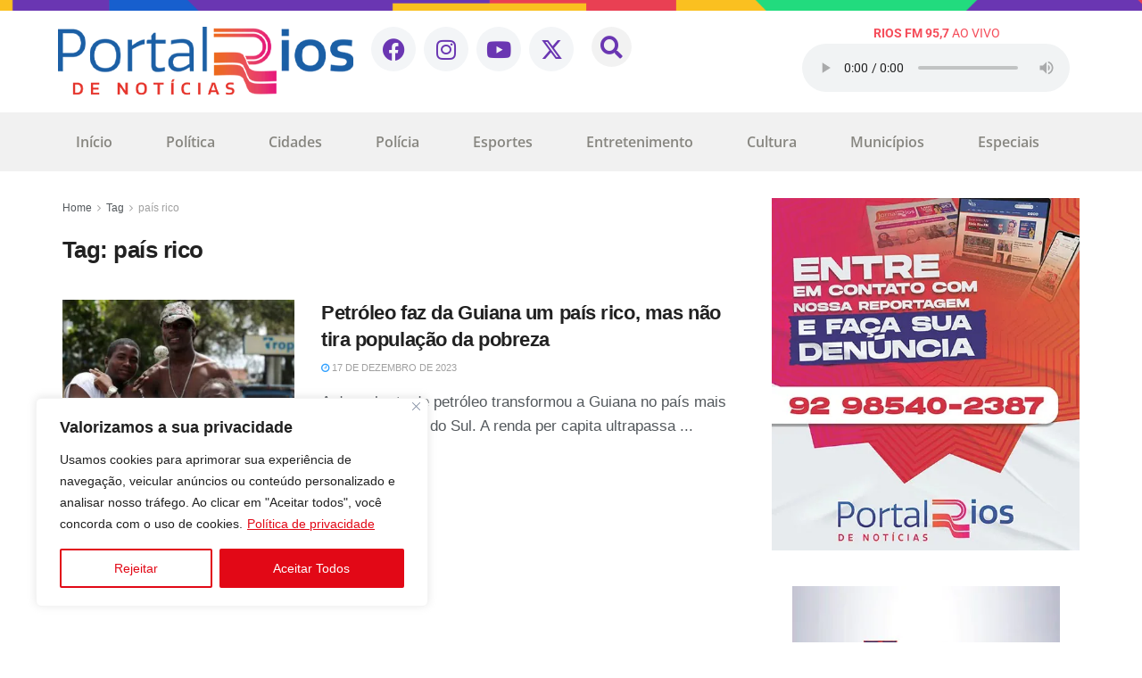

--- FILE ---
content_type: text/html; charset=UTF-8
request_url: https://www.riosdenoticias.com.br/tag/pais-rico/
body_size: 48835
content:
<!DOCTYPE html>
<html lang="pt-BR">
<head>
	<meta charset="UTF-8" />
	<meta name="viewport" content="width=device-width, initial-scale=1, user-scalable=yes" />
	<link rel="profile" href="http://gmpg.org/xfn/11" />
	<link rel="pingback" href="https://www.riosdenoticias.com.br/xmlrpc.php" />
	<meta name='robots' content='index, follow, max-image-preview:large, max-snippet:-1, max-video-preview:-1' />
<meta property="og:type" content="website">
<meta property="og:title" content="Petróleo faz da Guiana um país rico, mas não tira população da pobreza">
<meta property="og:site_name" content="Rios de Notícias">
<meta property="og:description" content="Redação Rios GUIANA - A descoberta de petróleo transformou a Guiana no país mais rico da América do Sul. A">
<meta property="og:url" content="https://www.riosdenoticias.com.br/tag/pais-rico">
<meta property="og:locale" content="pt_BR">
<meta property="og:image" content="https://www.riosdenoticias.com.br/wp-content/uploads/2023/12/guiana-populacao.jpg">
<meta property="og:image:height" content="450">
<meta property="og:image:width" content="800">
<meta name="twitter:card" content="summary">
<meta name="twitter:url" content="https://www.riosdenoticias.com.br/tag/pais-rico">
<meta name="twitter:title" content="Petróleo faz da Guiana um país rico, mas não tira população da pobreza">
<meta name="twitter:description" content="Redação Rios GUIANA - A descoberta de petróleo transformou a Guiana no país mais rico da América do Sul. A">
<meta name="twitter:image" content="https://www.riosdenoticias.com.br/wp-content/uploads/2023/12/guiana-populacao.jpg">
<meta name="twitter:image:width" content="800">
<meta name="twitter:image:height" content="450">
<meta name="twitter:site" content="http://twitter.com">
			<script type="text/javascript">
			  var jnews_ajax_url = '/?ajax-request=jnews'
			</script>
			<script type="text/javascript">;window.jnews=window.jnews||{},window.jnews.library=window.jnews.library||{},window.jnews.library=function(){"use strict";var e=this;e.win=window,e.doc=document,e.noop=function(){},e.globalBody=e.doc.getElementsByTagName("body")[0],e.globalBody=e.globalBody?e.globalBody:e.doc,e.win.jnewsDataStorage=e.win.jnewsDataStorage||{_storage:new WeakMap,put:function(e,t,n){this._storage.has(e)||this._storage.set(e,new Map),this._storage.get(e).set(t,n)},get:function(e,t){return this._storage.get(e).get(t)},has:function(e,t){return this._storage.has(e)&&this._storage.get(e).has(t)},remove:function(e,t){var n=this._storage.get(e).delete(t);return 0===!this._storage.get(e).size&&this._storage.delete(e),n}},e.windowWidth=function(){return e.win.innerWidth||e.docEl.clientWidth||e.globalBody.clientWidth},e.windowHeight=function(){return e.win.innerHeight||e.docEl.clientHeight||e.globalBody.clientHeight},e.requestAnimationFrame=e.win.requestAnimationFrame||e.win.webkitRequestAnimationFrame||e.win.mozRequestAnimationFrame||e.win.msRequestAnimationFrame||window.oRequestAnimationFrame||function(e){return setTimeout(e,1e3/60)},e.cancelAnimationFrame=e.win.cancelAnimationFrame||e.win.webkitCancelAnimationFrame||e.win.webkitCancelRequestAnimationFrame||e.win.mozCancelAnimationFrame||e.win.msCancelRequestAnimationFrame||e.win.oCancelRequestAnimationFrame||function(e){clearTimeout(e)},e.classListSupport="classList"in document.createElement("_"),e.hasClass=e.classListSupport?function(e,t){return e.classList.contains(t)}:function(e,t){return e.className.indexOf(t)>=0},e.addClass=e.classListSupport?function(t,n){e.hasClass(t,n)||t.classList.add(n)}:function(t,n){e.hasClass(t,n)||(t.className+=" "+n)},e.removeClass=e.classListSupport?function(t,n){e.hasClass(t,n)&&t.classList.remove(n)}:function(t,n){e.hasClass(t,n)&&(t.className=t.className.replace(n,""))},e.objKeys=function(e){var t=[];for(var n in e)Object.prototype.hasOwnProperty.call(e,n)&&t.push(n);return t},e.isObjectSame=function(e,t){var n=!0;return JSON.stringify(e)!==JSON.stringify(t)&&(n=!1),n},e.extend=function(){for(var e,t,n,o=arguments[0]||{},i=1,a=arguments.length;i<a;i++)if(null!==(e=arguments[i]))for(t in e)o!==(n=e[t])&&void 0!==n&&(o[t]=n);return o},e.dataStorage=e.win.jnewsDataStorage,e.isVisible=function(e){return 0!==e.offsetWidth&&0!==e.offsetHeight||e.getBoundingClientRect().length},e.getHeight=function(e){return e.offsetHeight||e.clientHeight||e.getBoundingClientRect().height},e.getWidth=function(e){return e.offsetWidth||e.clientWidth||e.getBoundingClientRect().width},e.supportsPassive=!1;try{var t=Object.defineProperty({},"passive",{get:function(){e.supportsPassive=!0}});"createEvent"in e.doc?e.win.addEventListener("test",null,t):"fireEvent"in e.doc&&e.win.attachEvent("test",null)}catch(e){}e.passiveOption=!!e.supportsPassive&&{passive:!0},e.setStorage=function(e,t){e="jnews-"+e;var n={expired:Math.floor(((new Date).getTime()+432e5)/1e3)};t=Object.assign(n,t);localStorage.setItem(e,JSON.stringify(t))},e.getStorage=function(e){e="jnews-"+e;var t=localStorage.getItem(e);return null!==t&&0<t.length?JSON.parse(localStorage.getItem(e)):{}},e.expiredStorage=function(){var t,n="jnews-";for(var o in localStorage)o.indexOf(n)>-1&&"undefined"!==(t=e.getStorage(o.replace(n,""))).expired&&t.expired<Math.floor((new Date).getTime()/1e3)&&localStorage.removeItem(o)},e.addEvents=function(t,n,o){for(var i in n){var a=["touchstart","touchmove"].indexOf(i)>=0&&!o&&e.passiveOption;"createEvent"in e.doc?t.addEventListener(i,n[i],a):"fireEvent"in e.doc&&t.attachEvent("on"+i,n[i])}},e.removeEvents=function(t,n){for(var o in n)"createEvent"in e.doc?t.removeEventListener(o,n[o]):"fireEvent"in e.doc&&t.detachEvent("on"+o,n[o])},e.triggerEvents=function(t,n,o){var i;o=o||{detail:null};return"createEvent"in e.doc?(!(i=e.doc.createEvent("CustomEvent")||new CustomEvent(n)).initCustomEvent||i.initCustomEvent(n,!0,!1,o),void t.dispatchEvent(i)):"fireEvent"in e.doc?((i=e.doc.createEventObject()).eventType=n,void t.fireEvent("on"+i.eventType,i)):void 0},e.getParents=function(t,n){void 0===n&&(n=e.doc);for(var o=[],i=t.parentNode,a=!1;!a;)if(i){var r=i;r.querySelectorAll(n).length?a=!0:(o.push(r),i=r.parentNode)}else o=[],a=!0;return o},e.forEach=function(e,t,n){for(var o=0,i=e.length;o<i;o++)t.call(n,e[o],o)},e.getText=function(e){return e.innerText||e.textContent},e.setText=function(e,t){var n="object"==typeof t?t.innerText||t.textContent:t;e.innerText&&(e.innerText=n),e.textContent&&(e.textContent=n)},e.httpBuildQuery=function(t){return e.objKeys(t).reduce(function t(n){var o=arguments.length>1&&void 0!==arguments[1]?arguments[1]:null;return function(i,a){var r=n[a];a=encodeURIComponent(a);var s=o?"".concat(o,"[").concat(a,"]"):a;return null==r||"function"==typeof r?(i.push("".concat(s,"=")),i):["number","boolean","string"].includes(typeof r)?(i.push("".concat(s,"=").concat(encodeURIComponent(r))),i):(i.push(e.objKeys(r).reduce(t(r,s),[]).join("&")),i)}}(t),[]).join("&")},e.get=function(t,n,o,i){return o="function"==typeof o?o:e.noop,e.ajax("GET",t,n,o,i)},e.post=function(t,n,o,i){return o="function"==typeof o?o:e.noop,e.ajax("POST",t,n,o,i)},e.ajax=function(t,n,o,i,a){var r=new XMLHttpRequest,s=n,c=e.httpBuildQuery(o);if(t=-1!=["GET","POST"].indexOf(t)?t:"GET",r.open(t,s+("GET"==t?"?"+c:""),!0),"POST"==t&&r.setRequestHeader("Content-type","application/x-www-form-urlencoded"),r.setRequestHeader("X-Requested-With","XMLHttpRequest"),r.onreadystatechange=function(){4===r.readyState&&200<=r.status&&300>r.status&&"function"==typeof i&&i.call(void 0,r.response)},void 0!==a&&!a){return{xhr:r,send:function(){r.send("POST"==t?c:null)}}}return r.send("POST"==t?c:null),{xhr:r}},e.scrollTo=function(t,n,o){function i(e,t,n){this.start=this.position(),this.change=e-this.start,this.currentTime=0,this.increment=20,this.duration=void 0===n?500:n,this.callback=t,this.finish=!1,this.animateScroll()}return Math.easeInOutQuad=function(e,t,n,o){return(e/=o/2)<1?n/2*e*e+t:-n/2*(--e*(e-2)-1)+t},i.prototype.stop=function(){this.finish=!0},i.prototype.move=function(t){e.doc.documentElement.scrollTop=t,e.globalBody.parentNode.scrollTop=t,e.globalBody.scrollTop=t},i.prototype.position=function(){return e.doc.documentElement.scrollTop||e.globalBody.parentNode.scrollTop||e.globalBody.scrollTop},i.prototype.animateScroll=function(){this.currentTime+=this.increment;var t=Math.easeInOutQuad(this.currentTime,this.start,this.change,this.duration);this.move(t),this.currentTime<this.duration&&!this.finish?e.requestAnimationFrame.call(e.win,this.animateScroll.bind(this)):this.callback&&"function"==typeof this.callback&&this.callback()},new i(t,n,o)},e.unwrap=function(t){var n,o=t;e.forEach(t,(function(e,t){n?n+=e:n=e})),o.replaceWith(n)},e.performance={start:function(e){performance.mark(e+"Start")},stop:function(e){performance.mark(e+"End"),performance.measure(e,e+"Start",e+"End")}},e.fps=function(){var t=0,n=0,o=0;!function(){var i=t=0,a=0,r=0,s=document.getElementById("fpsTable"),c=function(t){void 0===document.getElementsByTagName("body")[0]?e.requestAnimationFrame.call(e.win,(function(){c(t)})):document.getElementsByTagName("body")[0].appendChild(t)};null===s&&((s=document.createElement("div")).style.position="fixed",s.style.top="120px",s.style.left="10px",s.style.width="100px",s.style.height="20px",s.style.border="1px solid black",s.style.fontSize="11px",s.style.zIndex="100000",s.style.backgroundColor="white",s.id="fpsTable",c(s));var l=function(){o++,n=Date.now(),(a=(o/(r=(n-t)/1e3)).toPrecision(2))!=i&&(i=a,s.innerHTML=i+"fps"),1<r&&(t=n,o=0),e.requestAnimationFrame.call(e.win,l)};l()}()},e.instr=function(e,t){for(var n=0;n<t.length;n++)if(-1!==e.toLowerCase().indexOf(t[n].toLowerCase()))return!0},e.winLoad=function(t,n){function o(o){if("complete"===e.doc.readyState||"interactive"===e.doc.readyState)return!o||n?setTimeout(t,n||1):t(o),1}o()||e.addEvents(e.win,{load:o})},e.docReady=function(t,n){function o(o){if("complete"===e.doc.readyState||"interactive"===e.doc.readyState)return!o||n?setTimeout(t,n||1):t(o),1}o()||e.addEvents(e.doc,{DOMContentLoaded:o})},e.fireOnce=function(){e.docReady((function(){e.assets=e.assets||[],e.assets.length&&(e.boot(),e.load_assets())}),50)},e.boot=function(){e.length&&e.doc.querySelectorAll("style[media]").forEach((function(e){"not all"==e.getAttribute("media")&&e.removeAttribute("media")}))},e.create_js=function(t,n){var o=e.doc.createElement("script");switch(o.setAttribute("src",t),n){case"defer":o.setAttribute("defer",!0);break;case"async":o.setAttribute("async",!0);break;case"deferasync":o.setAttribute("defer",!0),o.setAttribute("async",!0)}e.globalBody.appendChild(o)},e.load_assets=function(){"object"==typeof e.assets&&e.forEach(e.assets.slice(0),(function(t,n){var o="";t.defer&&(o+="defer"),t.async&&(o+="async"),e.create_js(t.url,o);var i=e.assets.indexOf(t);i>-1&&e.assets.splice(i,1)})),e.assets=jnewsoption.au_scripts=window.jnewsads=[]},e.setCookie=function(e,t,n){var o="";if(n){var i=new Date;i.setTime(i.getTime()+24*n*60*60*1e3),o="; expires="+i.toUTCString()}document.cookie=e+"="+(t||"")+o+"; path=/"},e.getCookie=function(e){for(var t=e+"=",n=document.cookie.split(";"),o=0;o<n.length;o++){for(var i=n[o];" "==i.charAt(0);)i=i.substring(1,i.length);if(0==i.indexOf(t))return i.substring(t.length,i.length)}return null},e.eraseCookie=function(e){document.cookie=e+"=; Path=/; Expires=Thu, 01 Jan 1970 00:00:01 GMT;"},e.docReady((function(){e.globalBody=e.globalBody==e.doc?e.doc.getElementsByTagName("body")[0]:e.globalBody,e.globalBody=e.globalBody?e.globalBody:e.doc})),e.winLoad((function(){e.winLoad((function(){var t=!1;if(void 0!==window.jnewsadmin)if(void 0!==window.file_version_checker){var n=e.objKeys(window.file_version_checker);n.length?n.forEach((function(e){t||"10.0.4"===window.file_version_checker[e]||(t=!0)})):t=!0}else t=!0;t&&(window.jnewsHelper.getMessage(),window.jnewsHelper.getNotice())}),2500)}))},window.jnews.library=new window.jnews.library;</script>
	<!-- This site is optimized with the Yoast SEO plugin v26.6 - https://yoast.com/wordpress/plugins/seo/ -->
	<title>Arquivo de país rico - Rios de Notícias</title>
	<link rel="canonical" href="https://www.riosdenoticias.com.br/tag/pais-rico/" />
	<meta property="og:locale" content="pt_BR" />
	<meta property="og:type" content="article" />
	<meta property="og:title" content="Arquivo de país rico - Rios de Notícias" />
	<meta property="og:url" content="https://www.riosdenoticias.com.br/tag/pais-rico/" />
	<meta property="og:site_name" content="Rios de Notícias" />
	<meta property="og:image" content="https://www.riosdenoticias.com.br/wp-content/uploads/2023/06/portal-rios-de-noticias-1.jpg" />
	<meta property="og:image:width" content="1200" />
	<meta property="og:image:height" content="675" />
	<meta property="og:image:type" content="image/jpeg" />
	<meta name="twitter:card" content="summary_large_image" />
	<meta name="twitter:site" content="@riosdenoticias" />
	<script type="application/ld+json" class="yoast-schema-graph">{"@context":"https://schema.org","@graph":[{"@type":"CollectionPage","@id":"https://www.riosdenoticias.com.br/tag/pais-rico/","url":"https://www.riosdenoticias.com.br/tag/pais-rico/","name":"Arquivo de país rico - Rios de Notícias","isPartOf":{"@id":"https://www.riosdenoticias.com.br/#website"},"primaryImageOfPage":{"@id":"https://www.riosdenoticias.com.br/tag/pais-rico/#primaryimage"},"image":{"@id":"https://www.riosdenoticias.com.br/tag/pais-rico/#primaryimage"},"thumbnailUrl":"https://www.riosdenoticias.com.br/wp-content/uploads/2023/12/guiana-populacao.jpg","breadcrumb":{"@id":"https://www.riosdenoticias.com.br/tag/pais-rico/#breadcrumb"},"inLanguage":"pt-BR"},{"@type":"ImageObject","inLanguage":"pt-BR","@id":"https://www.riosdenoticias.com.br/tag/pais-rico/#primaryimage","url":"https://www.riosdenoticias.com.br/wp-content/uploads/2023/12/guiana-populacao.jpg","contentUrl":"https://www.riosdenoticias.com.br/wp-content/uploads/2023/12/guiana-populacao.jpg","width":800,"height":450,"caption":"O índice de desenvolvimento humano da Guiana é pior que o de Paraguai e Equador (Getty Images)"},{"@type":"BreadcrumbList","@id":"https://www.riosdenoticias.com.br/tag/pais-rico/#breadcrumb","itemListElement":[{"@type":"ListItem","position":1,"name":"Início","item":"https://www.riosdenoticias.com.br/"},{"@type":"ListItem","position":2,"name":"país rico"}]},{"@type":"WebSite","@id":"https://www.riosdenoticias.com.br/#website","url":"https://www.riosdenoticias.com.br/","name":"Rios de Notícias","description":"Informação com credibilidade e em tempo real. Tudo o que é notícia você encontra aqui: política, economia, cultura e os principais fatos do dia. Jornalismo de verdade!","publisher":{"@id":"https://www.riosdenoticias.com.br/#organization"},"alternateName":"Informação com credibilidade e em tempo real. Tudo o que é notícia você encontra aqui: política, economia, cultura e os principais fatos do dia. Jornalismo de verdade!","potentialAction":[{"@type":"SearchAction","target":{"@type":"EntryPoint","urlTemplate":"https://www.riosdenoticias.com.br/?s={search_term_string}"},"query-input":{"@type":"PropertyValueSpecification","valueRequired":true,"valueName":"search_term_string"}}],"inLanguage":"pt-BR"},{"@type":"Organization","@id":"https://www.riosdenoticias.com.br/#organization","name":"Portal Rios de Notícias","alternateName":"Informação com credibilidade e em tempo real. Tudo o que é notícia você encontra aqui: política, economia, cultura e os principais fatos do dia. Jornalismo de verdade!","url":"https://www.riosdenoticias.com.br/","logo":{"@type":"ImageObject","inLanguage":"pt-BR","@id":"https://www.riosdenoticias.com.br/#/schema/logo/image/","url":"https://www.riosdenoticias.com.br/wp-content/uploads/2023/03/favicon-1.png","contentUrl":"https://www.riosdenoticias.com.br/wp-content/uploads/2023/03/favicon-1.png","width":512,"height":512,"caption":"Portal Rios de Notícias"},"image":{"@id":"https://www.riosdenoticias.com.br/#/schema/logo/image/"},"sameAs":["https://www.facebook.com/portalriosdenoticias","https://x.com/riosdenoticias"]}]}</script>
	<!-- / Yoast SEO plugin. -->


<link rel='dns-prefetch' href='//www.youtube.com' />
<link rel="alternate" type="application/rss+xml" title="Feed para Rios de Notícias &raquo;" href="https://www.riosdenoticias.com.br/feed/" />
<link rel="alternate" type="application/rss+xml" title="Feed de comentários para Rios de Notícias &raquo;" href="https://www.riosdenoticias.com.br/comments/feed/" />
<link rel="alternate" type="application/rss+xml" title="Feed de tag para Rios de Notícias &raquo; país rico" href="https://www.riosdenoticias.com.br/tag/pais-rico/feed/" />
<style id='wp-img-auto-sizes-contain-inline-css' type='text/css'>
img:is([sizes=auto i],[sizes^="auto," i]){contain-intrinsic-size:3000px 1500px}
/*# sourceURL=wp-img-auto-sizes-contain-inline-css */
</style>
<link rel='stylesheet' id='sbr_styles-css' href='https://www.riosdenoticias.com.br/wp-content/plugins/reviews-feed/assets/css/sbr-styles.min.css?ver=2.1.1' type='text/css' media='all' />
<link rel='stylesheet' id='jkit-elements-main-css' href='https://www.riosdenoticias.com.br/wp-content/plugins/jeg-elementor-kit/assets/css/elements/main.css?ver=3.0.1' type='text/css' media='all' />
<style id='wp-emoji-styles-inline-css' type='text/css'>

	img.wp-smiley, img.emoji {
		display: inline !important;
		border: none !important;
		box-shadow: none !important;
		height: 1em !important;
		width: 1em !important;
		margin: 0 0.07em !important;
		vertical-align: -0.1em !important;
		background: none !important;
		padding: 0 !important;
	}
/*# sourceURL=wp-emoji-styles-inline-css */
</style>
<link rel='stylesheet' id='wp-block-library-css' href='https://www.riosdenoticias.com.br/wp-includes/css/dist/block-library/style.min.css?ver=6.9' type='text/css' media='all' />
<style id='classic-theme-styles-inline-css' type='text/css'>
/*! This file is auto-generated */
.wp-block-button__link{color:#fff;background-color:#32373c;border-radius:9999px;box-shadow:none;text-decoration:none;padding:calc(.667em + 2px) calc(1.333em + 2px);font-size:1.125em}.wp-block-file__button{background:#32373c;color:#fff;text-decoration:none}
/*# sourceURL=/wp-includes/css/classic-themes.min.css */
</style>
<link rel='stylesheet' id='jnews-faq-css' href='https://www.riosdenoticias.com.br/wp-content/plugins/jnews-essential/assets/css/faq.css?ver=12.0.3' type='text/css' media='all' />
<style id='streamweasels-youtube-integration-style-inline-css' type='text/css'>


/*# sourceURL=https://www.riosdenoticias.com.br/wp-content/plugins/streamweasels-youtube-integration/build/youtube-integration/style-index.css */
</style>
<style id='streamweasels-youtube-embed-style-inline-css' type='text/css'>


/*# sourceURL=https://www.riosdenoticias.com.br/wp-content/plugins/streamweasels-youtube-integration/build/youtube-embed/style-index.css */
</style>
<link rel='stylesheet' id='jet-engine-frontend-css' href='https://www.riosdenoticias.com.br/wp-content/plugins/jet-engine/assets/css/frontend.css?ver=3.6.8' type='text/css' media='all' />
<style id='global-styles-inline-css' type='text/css'>
:root{--wp--preset--aspect-ratio--square: 1;--wp--preset--aspect-ratio--4-3: 4/3;--wp--preset--aspect-ratio--3-4: 3/4;--wp--preset--aspect-ratio--3-2: 3/2;--wp--preset--aspect-ratio--2-3: 2/3;--wp--preset--aspect-ratio--16-9: 16/9;--wp--preset--aspect-ratio--9-16: 9/16;--wp--preset--color--black: #000000;--wp--preset--color--cyan-bluish-gray: #abb8c3;--wp--preset--color--white: #ffffff;--wp--preset--color--pale-pink: #f78da7;--wp--preset--color--vivid-red: #cf2e2e;--wp--preset--color--luminous-vivid-orange: #ff6900;--wp--preset--color--luminous-vivid-amber: #fcb900;--wp--preset--color--light-green-cyan: #7bdcb5;--wp--preset--color--vivid-green-cyan: #00d084;--wp--preset--color--pale-cyan-blue: #8ed1fc;--wp--preset--color--vivid-cyan-blue: #0693e3;--wp--preset--color--vivid-purple: #9b51e0;--wp--preset--gradient--vivid-cyan-blue-to-vivid-purple: linear-gradient(135deg,rgb(6,147,227) 0%,rgb(155,81,224) 100%);--wp--preset--gradient--light-green-cyan-to-vivid-green-cyan: linear-gradient(135deg,rgb(122,220,180) 0%,rgb(0,208,130) 100%);--wp--preset--gradient--luminous-vivid-amber-to-luminous-vivid-orange: linear-gradient(135deg,rgb(252,185,0) 0%,rgb(255,105,0) 100%);--wp--preset--gradient--luminous-vivid-orange-to-vivid-red: linear-gradient(135deg,rgb(255,105,0) 0%,rgb(207,46,46) 100%);--wp--preset--gradient--very-light-gray-to-cyan-bluish-gray: linear-gradient(135deg,rgb(238,238,238) 0%,rgb(169,184,195) 100%);--wp--preset--gradient--cool-to-warm-spectrum: linear-gradient(135deg,rgb(74,234,220) 0%,rgb(151,120,209) 20%,rgb(207,42,186) 40%,rgb(238,44,130) 60%,rgb(251,105,98) 80%,rgb(254,248,76) 100%);--wp--preset--gradient--blush-light-purple: linear-gradient(135deg,rgb(255,206,236) 0%,rgb(152,150,240) 100%);--wp--preset--gradient--blush-bordeaux: linear-gradient(135deg,rgb(254,205,165) 0%,rgb(254,45,45) 50%,rgb(107,0,62) 100%);--wp--preset--gradient--luminous-dusk: linear-gradient(135deg,rgb(255,203,112) 0%,rgb(199,81,192) 50%,rgb(65,88,208) 100%);--wp--preset--gradient--pale-ocean: linear-gradient(135deg,rgb(255,245,203) 0%,rgb(182,227,212) 50%,rgb(51,167,181) 100%);--wp--preset--gradient--electric-grass: linear-gradient(135deg,rgb(202,248,128) 0%,rgb(113,206,126) 100%);--wp--preset--gradient--midnight: linear-gradient(135deg,rgb(2,3,129) 0%,rgb(40,116,252) 100%);--wp--preset--font-size--small: 13px;--wp--preset--font-size--medium: 20px;--wp--preset--font-size--large: 36px;--wp--preset--font-size--x-large: 42px;--wp--preset--spacing--20: 0.44rem;--wp--preset--spacing--30: 0.67rem;--wp--preset--spacing--40: 1rem;--wp--preset--spacing--50: 1.5rem;--wp--preset--spacing--60: 2.25rem;--wp--preset--spacing--70: 3.38rem;--wp--preset--spacing--80: 5.06rem;--wp--preset--shadow--natural: 6px 6px 9px rgba(0, 0, 0, 0.2);--wp--preset--shadow--deep: 12px 12px 50px rgba(0, 0, 0, 0.4);--wp--preset--shadow--sharp: 6px 6px 0px rgba(0, 0, 0, 0.2);--wp--preset--shadow--outlined: 6px 6px 0px -3px rgb(255, 255, 255), 6px 6px rgb(0, 0, 0);--wp--preset--shadow--crisp: 6px 6px 0px rgb(0, 0, 0);}:where(.is-layout-flex){gap: 0.5em;}:where(.is-layout-grid){gap: 0.5em;}body .is-layout-flex{display: flex;}.is-layout-flex{flex-wrap: wrap;align-items: center;}.is-layout-flex > :is(*, div){margin: 0;}body .is-layout-grid{display: grid;}.is-layout-grid > :is(*, div){margin: 0;}:where(.wp-block-columns.is-layout-flex){gap: 2em;}:where(.wp-block-columns.is-layout-grid){gap: 2em;}:where(.wp-block-post-template.is-layout-flex){gap: 1.25em;}:where(.wp-block-post-template.is-layout-grid){gap: 1.25em;}.has-black-color{color: var(--wp--preset--color--black) !important;}.has-cyan-bluish-gray-color{color: var(--wp--preset--color--cyan-bluish-gray) !important;}.has-white-color{color: var(--wp--preset--color--white) !important;}.has-pale-pink-color{color: var(--wp--preset--color--pale-pink) !important;}.has-vivid-red-color{color: var(--wp--preset--color--vivid-red) !important;}.has-luminous-vivid-orange-color{color: var(--wp--preset--color--luminous-vivid-orange) !important;}.has-luminous-vivid-amber-color{color: var(--wp--preset--color--luminous-vivid-amber) !important;}.has-light-green-cyan-color{color: var(--wp--preset--color--light-green-cyan) !important;}.has-vivid-green-cyan-color{color: var(--wp--preset--color--vivid-green-cyan) !important;}.has-pale-cyan-blue-color{color: var(--wp--preset--color--pale-cyan-blue) !important;}.has-vivid-cyan-blue-color{color: var(--wp--preset--color--vivid-cyan-blue) !important;}.has-vivid-purple-color{color: var(--wp--preset--color--vivid-purple) !important;}.has-black-background-color{background-color: var(--wp--preset--color--black) !important;}.has-cyan-bluish-gray-background-color{background-color: var(--wp--preset--color--cyan-bluish-gray) !important;}.has-white-background-color{background-color: var(--wp--preset--color--white) !important;}.has-pale-pink-background-color{background-color: var(--wp--preset--color--pale-pink) !important;}.has-vivid-red-background-color{background-color: var(--wp--preset--color--vivid-red) !important;}.has-luminous-vivid-orange-background-color{background-color: var(--wp--preset--color--luminous-vivid-orange) !important;}.has-luminous-vivid-amber-background-color{background-color: var(--wp--preset--color--luminous-vivid-amber) !important;}.has-light-green-cyan-background-color{background-color: var(--wp--preset--color--light-green-cyan) !important;}.has-vivid-green-cyan-background-color{background-color: var(--wp--preset--color--vivid-green-cyan) !important;}.has-pale-cyan-blue-background-color{background-color: var(--wp--preset--color--pale-cyan-blue) !important;}.has-vivid-cyan-blue-background-color{background-color: var(--wp--preset--color--vivid-cyan-blue) !important;}.has-vivid-purple-background-color{background-color: var(--wp--preset--color--vivid-purple) !important;}.has-black-border-color{border-color: var(--wp--preset--color--black) !important;}.has-cyan-bluish-gray-border-color{border-color: var(--wp--preset--color--cyan-bluish-gray) !important;}.has-white-border-color{border-color: var(--wp--preset--color--white) !important;}.has-pale-pink-border-color{border-color: var(--wp--preset--color--pale-pink) !important;}.has-vivid-red-border-color{border-color: var(--wp--preset--color--vivid-red) !important;}.has-luminous-vivid-orange-border-color{border-color: var(--wp--preset--color--luminous-vivid-orange) !important;}.has-luminous-vivid-amber-border-color{border-color: var(--wp--preset--color--luminous-vivid-amber) !important;}.has-light-green-cyan-border-color{border-color: var(--wp--preset--color--light-green-cyan) !important;}.has-vivid-green-cyan-border-color{border-color: var(--wp--preset--color--vivid-green-cyan) !important;}.has-pale-cyan-blue-border-color{border-color: var(--wp--preset--color--pale-cyan-blue) !important;}.has-vivid-cyan-blue-border-color{border-color: var(--wp--preset--color--vivid-cyan-blue) !important;}.has-vivid-purple-border-color{border-color: var(--wp--preset--color--vivid-purple) !important;}.has-vivid-cyan-blue-to-vivid-purple-gradient-background{background: var(--wp--preset--gradient--vivid-cyan-blue-to-vivid-purple) !important;}.has-light-green-cyan-to-vivid-green-cyan-gradient-background{background: var(--wp--preset--gradient--light-green-cyan-to-vivid-green-cyan) !important;}.has-luminous-vivid-amber-to-luminous-vivid-orange-gradient-background{background: var(--wp--preset--gradient--luminous-vivid-amber-to-luminous-vivid-orange) !important;}.has-luminous-vivid-orange-to-vivid-red-gradient-background{background: var(--wp--preset--gradient--luminous-vivid-orange-to-vivid-red) !important;}.has-very-light-gray-to-cyan-bluish-gray-gradient-background{background: var(--wp--preset--gradient--very-light-gray-to-cyan-bluish-gray) !important;}.has-cool-to-warm-spectrum-gradient-background{background: var(--wp--preset--gradient--cool-to-warm-spectrum) !important;}.has-blush-light-purple-gradient-background{background: var(--wp--preset--gradient--blush-light-purple) !important;}.has-blush-bordeaux-gradient-background{background: var(--wp--preset--gradient--blush-bordeaux) !important;}.has-luminous-dusk-gradient-background{background: var(--wp--preset--gradient--luminous-dusk) !important;}.has-pale-ocean-gradient-background{background: var(--wp--preset--gradient--pale-ocean) !important;}.has-electric-grass-gradient-background{background: var(--wp--preset--gradient--electric-grass) !important;}.has-midnight-gradient-background{background: var(--wp--preset--gradient--midnight) !important;}.has-small-font-size{font-size: var(--wp--preset--font-size--small) !important;}.has-medium-font-size{font-size: var(--wp--preset--font-size--medium) !important;}.has-large-font-size{font-size: var(--wp--preset--font-size--large) !important;}.has-x-large-font-size{font-size: var(--wp--preset--font-size--x-large) !important;}
:where(.wp-block-post-template.is-layout-flex){gap: 1.25em;}:where(.wp-block-post-template.is-layout-grid){gap: 1.25em;}
:where(.wp-block-term-template.is-layout-flex){gap: 1.25em;}:where(.wp-block-term-template.is-layout-grid){gap: 1.25em;}
:where(.wp-block-columns.is-layout-flex){gap: 2em;}:where(.wp-block-columns.is-layout-grid){gap: 2em;}
:root :where(.wp-block-pullquote){font-size: 1.5em;line-height: 1.6;}
/*# sourceURL=global-styles-inline-css */
</style>
<link rel='stylesheet' id='contact-form-7-css' href='https://www.riosdenoticias.com.br/wp-content/plugins/contact-form-7/includes/css/styles.css?ver=6.1.4' type='text/css' media='all' />
<link rel='stylesheet' id='jnews-video-css' href='https://www.riosdenoticias.com.br/wp-content/plugins/jnews-video/assets/css/plugin.css?ver=12.0.1' type='text/css' media='all' />
<link rel='stylesheet' id='streamweasels-youtube-slick-css' href='https://www.riosdenoticias.com.br/wp-content/plugins/streamweasels-youtube-integration/public/dist/slick.min.css?ver=1.4.1' type='text/css' media='all' />
<link rel='stylesheet' id='streamweasels-youtube-css' href='https://www.riosdenoticias.com.br/wp-content/plugins/streamweasels-youtube-integration/public/dist/streamweasels-youtube-public.min.css?ver=1.4.1' type='text/css' media='all' />
<style id='streamweasels-youtube-inline-css' type='text/css'>

					:root {
						--yt-max-width : none;
						--yt-tile-bg-colour : #F7F7F8;
						--yt-tile-title-colour :#1F1F23;            
						--yt-tile-subtitle-colour: #53535F;
						--yt-tile-rounded-corners: 0;
						--yt-tile-column-count: 4;
						--yt-tile-column-spacing: 10;
						--yt-hover-colour: #FF0000;
						--yt-logo-bg-colour: #fff;
						--yt-logo-border-colour: #fff;
						--yt-feature-controls-bg-colour: #000;
						--yt-feature-controls-arrow-colour: #fff;		
						--yt-showcase-controls-bg-colour: #000;
						--yt-showcase-controls-arrow-colour: #fff;
						--yt-status-vertical-distance: 25;
						--yt-status-horizontal-distance: 25;
						--yt-status-logo-accent-colour: #6441A4;
						--yt-status-logo-background-colour: #6441A4;
						--yt-status-carousel-background-colour: #fff;
						--yt-status-carousel-arrow-colour: #000;																
					}
				
/*# sourceURL=streamweasels-youtube-inline-css */
</style>
<link rel='stylesheet' id='waep-frontend-light-css' href='https://www.riosdenoticias.com.br/wp-content/plugins/wa-enquete-pro/assets/css/frontend-light.css?ver=1.0.0' type='text/css' media='all' />
<link rel='stylesheet' id='waep-frontend-dark-css' href='https://www.riosdenoticias.com.br/wp-content/plugins/wa-enquete-pro/assets/css/frontend-dark.css?ver=1.0.0' type='text/css' media='all' />
<link rel='stylesheet' id='waep-frontend-utils-css' href='https://www.riosdenoticias.com.br/wp-content/plugins/wa-enquete-pro/assets/css/frontend-utilities.css?ver=1.0.0' type='text/css' media='all' />
<link rel='stylesheet' id='cff-css' href='https://www.riosdenoticias.com.br/wp-content/plugins/custom-facebook-feed/assets/css/cff-style.min.css?ver=4.3.4' type='text/css' media='all' />
<link rel='stylesheet' id='sb-font-awesome-css' href='https://www.riosdenoticias.com.br/wp-content/plugins/custom-facebook-feed/assets/css/font-awesome.min.css?ver=4.7.0' type='text/css' media='all' />
<link rel='stylesheet' id='elementor-icons-css' href='https://www.riosdenoticias.com.br/wp-content/plugins/elementor/assets/lib/eicons/css/elementor-icons.min.css?ver=5.45.0' type='text/css' media='all' />
<link rel='stylesheet' id='elementor-frontend-css' href='https://www.riosdenoticias.com.br/wp-content/plugins/elementor/assets/css/frontend.min.css?ver=3.34.0' type='text/css' media='all' />
<link rel='stylesheet' id='elementor-post-5-css' href='https://www.riosdenoticias.com.br/wp-content/uploads/elementor/css/post-5.css?ver=1767405799' type='text/css' media='all' />
<link rel='stylesheet' id='cffstyles-css' href='https://www.riosdenoticias.com.br/wp-content/plugins/custom-facebook-feed/assets/css/cff-style.min.css?ver=4.3.4' type='text/css' media='all' />
<link rel='stylesheet' id='jet-theme-core-frontend-styles-css' href='https://www.riosdenoticias.com.br/wp-content/plugins/jet-theme-core/assets/css/frontend.css?ver=2.2.3' type='text/css' media='all' />
<link rel='stylesheet' id='widget-image-css' href='https://www.riosdenoticias.com.br/wp-content/plugins/elementor/assets/css/widget-image.min.css?ver=3.34.0' type='text/css' media='all' />
<link rel='stylesheet' id='widget-social-icons-css' href='https://www.riosdenoticias.com.br/wp-content/plugins/elementor/assets/css/widget-social-icons.min.css?ver=3.34.0' type='text/css' media='all' />
<link rel='stylesheet' id='e-apple-webkit-css' href='https://www.riosdenoticias.com.br/wp-content/plugins/elementor/assets/css/conditionals/apple-webkit.min.css?ver=3.34.0' type='text/css' media='all' />
<link rel='stylesheet' id='widget-search-form-css' href='https://www.riosdenoticias.com.br/wp-content/plugins/elementor-pro/assets/css/widget-search-form.min.css?ver=3.33.2' type='text/css' media='all' />
<link rel='stylesheet' id='elementor-icons-shared-0-css' href='https://www.riosdenoticias.com.br/wp-content/plugins/elementor/assets/lib/font-awesome/css/fontawesome.min.css?ver=5.15.3' type='text/css' media='all' />
<link rel='stylesheet' id='elementor-icons-fa-solid-css' href='https://www.riosdenoticias.com.br/wp-content/plugins/elementor/assets/lib/font-awesome/css/solid.min.css?ver=5.15.3' type='text/css' media='all' />
<link rel='stylesheet' id='widget-heading-css' href='https://www.riosdenoticias.com.br/wp-content/plugins/elementor/assets/css/widget-heading.min.css?ver=3.34.0' type='text/css' media='all' />
<link rel='stylesheet' id='widget-nav-menu-css' href='https://www.riosdenoticias.com.br/wp-content/plugins/elementor-pro/assets/css/widget-nav-menu.min.css?ver=3.33.2' type='text/css' media='all' />
<link rel='stylesheet' id='widget-icon-list-css' href='https://www.riosdenoticias.com.br/wp-content/plugins/elementor/assets/css/widget-icon-list.min.css?ver=3.34.0' type='text/css' media='all' />
<link rel='stylesheet' id='widget-divider-css' href='https://www.riosdenoticias.com.br/wp-content/plugins/elementor/assets/css/widget-divider.min.css?ver=3.34.0' type='text/css' media='all' />
<link rel='stylesheet' id='elementor-post-127478-css' href='https://www.riosdenoticias.com.br/wp-content/uploads/elementor/css/post-127478.css?ver=1767405799' type='text/css' media='all' />
<link rel='stylesheet' id='elementor-post-130433-css' href='https://www.riosdenoticias.com.br/wp-content/uploads/elementor/css/post-130433.css?ver=1767405799' type='text/css' media='all' />
<link rel='stylesheet' id='font-awesome-css' href='https://www.riosdenoticias.com.br/wp-content/plugins/elementor/assets/lib/font-awesome/css/font-awesome.min.css?ver=4.7.0' type='text/css' media='all' />
<link rel='stylesheet' id='jnews-frontend-css' href='https://www.riosdenoticias.com.br/wp-content/themes/jnews/assets/dist/frontend.min.css?ver=12.0.3' type='text/css' media='all' />
<link rel='stylesheet' id='jnews-elementor-css' href='https://www.riosdenoticias.com.br/wp-content/themes/jnews/assets/css/elementor-frontend.css?ver=12.0.3' type='text/css' media='all' />
<link rel='stylesheet' id='jnews-style-css' href='https://www.riosdenoticias.com.br/wp-content/themes/jnews/style.css?ver=12.0.3' type='text/css' media='all' />
<link rel='stylesheet' id='jnews-darkmode-css' href='https://www.riosdenoticias.com.br/wp-content/themes/jnews/assets/css/darkmode.css?ver=12.0.3' type='text/css' media='all' />
<link rel='stylesheet' id='jnews-video-darkmode-css' href='https://www.riosdenoticias.com.br/wp-content/plugins/jnews-video/assets/css/darkmode.css?ver=12.0.1' type='text/css' media='all' />
<link rel='stylesheet' id='elementor-gf-local-roboto-css' href='https://www.riosdenoticias.com.br/wp-content/uploads/elementor/google-fonts/css/roboto.css?ver=1746841764' type='text/css' media='all' />
<link rel='stylesheet' id='elementor-gf-local-robotoslab-css' href='https://www.riosdenoticias.com.br/wp-content/uploads/elementor/google-fonts/css/robotoslab.css?ver=1746841768' type='text/css' media='all' />
<link rel='stylesheet' id='elementor-gf-local-opensans-css' href='https://www.riosdenoticias.com.br/wp-content/uploads/elementor/google-fonts/css/opensans.css?ver=1746841783' type='text/css' media='all' />
<link rel='stylesheet' id='elementor-icons-fa-brands-css' href='https://www.riosdenoticias.com.br/wp-content/plugins/elementor/assets/lib/font-awesome/css/brands.min.css?ver=5.15.3' type='text/css' media='all' />
<link rel='stylesheet' id='elementor-icons-fa-regular-css' href='https://www.riosdenoticias.com.br/wp-content/plugins/elementor/assets/lib/font-awesome/css/regular.min.css?ver=5.15.3' type='text/css' media='all' />
<script type="text/javascript" src="https://www.riosdenoticias.com.br/wp-includes/js/jquery/jquery.min.js?ver=3.7.1" id="jquery-core-js"></script>
<script type="text/javascript" src="https://www.riosdenoticias.com.br/wp-includes/js/jquery/jquery-migrate.min.js?ver=3.4.1" id="jquery-migrate-js"></script>
<script type="text/javascript" id="cookie-law-info-js-extra">
/* <![CDATA[ */
var _ckyConfig = {"_ipData":[],"_assetsURL":"https://www.riosdenoticias.com.br/wp-content/plugins/cookie-law-info/lite/frontend/images/","_publicURL":"https://www.riosdenoticias.com.br","_expiry":"365","_categories":[{"name":"Os Cookies","slug":"necessary","isNecessary":true,"ccpaDoNotSell":true,"cookies":[],"active":true,"defaultConsent":{"gdpr":true,"ccpa":true}},{"name":"Funcionais","slug":"functional","isNecessary":false,"ccpaDoNotSell":true,"cookies":[],"active":true,"defaultConsent":{"gdpr":true,"ccpa":false}},{"name":"Analytics","slug":"analytics","isNecessary":false,"ccpaDoNotSell":true,"cookies":[],"active":true,"defaultConsent":{"gdpr":true,"ccpa":false}},{"name":"Performance","slug":"performance","isNecessary":false,"ccpaDoNotSell":true,"cookies":[],"active":true,"defaultConsent":{"gdpr":true,"ccpa":false}},{"name":"Publicidade","slug":"advertisement","isNecessary":false,"ccpaDoNotSell":true,"cookies":[],"active":true,"defaultConsent":{"gdpr":true,"ccpa":false}}],"_activeLaw":"gdpr","_rootDomain":"","_block":"1","_showBanner":"1","_bannerConfig":{"settings":{"type":"box","preferenceCenterType":"popup","position":"bottom-left","applicableLaw":"gdpr"},"behaviours":{"reloadBannerOnAccept":false,"loadAnalyticsByDefault":false,"animations":{"onLoad":"animate","onHide":"sticky"}},"config":{"revisitConsent":{"status":true,"tag":"revisit-consent","position":"bottom-left","meta":{"url":"#"},"styles":{"background-color":"#E20816"},"elements":{"title":{"type":"text","tag":"revisit-consent-title","status":true,"styles":{"color":"#0056a7"}}}},"preferenceCenter":{"toggle":{"status":true,"tag":"detail-category-toggle","type":"toggle","states":{"active":{"styles":{"background-color":"#1863DC"}},"inactive":{"styles":{"background-color":"#D0D5D2"}}}}},"categoryPreview":{"status":false,"toggle":{"status":true,"tag":"detail-category-preview-toggle","type":"toggle","states":{"active":{"styles":{"background-color":"#1863DC"}},"inactive":{"styles":{"background-color":"#D0D5D2"}}}}},"videoPlaceholder":{"status":true,"styles":{"background-color":"#000000","border-color":"#000000","color":"#ffffff"}},"readMore":{"status":true,"tag":"readmore-button","type":"link","meta":{"noFollow":true,"newTab":true},"styles":{"color":"#E20816","background-color":"transparent","border-color":"transparent"}},"showMore":{"status":true,"tag":"show-desc-button","type":"button","styles":{"color":"#1863DC"}},"showLess":{"status":true,"tag":"hide-desc-button","type":"button","styles":{"color":"#1863DC"}},"alwaysActive":{"status":true,"tag":"always-active","styles":{"color":"#008000"}},"manualLinks":{"status":true,"tag":"manual-links","type":"link","styles":{"color":"#1863DC"}},"auditTable":{"status":true},"optOption":{"status":true,"toggle":{"status":true,"tag":"optout-option-toggle","type":"toggle","states":{"active":{"styles":{"background-color":"#1863dc"}},"inactive":{"styles":{"background-color":"#FFFFFF"}}}}}}},"_version":"3.3.9.1","_logConsent":"1","_tags":[{"tag":"accept-button","styles":{"color":"#FFFFFF","background-color":"#E20816","border-color":"#E20816"}},{"tag":"reject-button","styles":{"color":"#E20816","background-color":"transparent","border-color":"#E20816"}},{"tag":"settings-button","styles":{"color":"#E20816","background-color":"transparent","border-color":"#E20816"}},{"tag":"readmore-button","styles":{"color":"#E20816","background-color":"transparent","border-color":"transparent"}},{"tag":"donotsell-button","styles":{"color":"#1863DC","background-color":"transparent","border-color":"transparent"}},{"tag":"show-desc-button","styles":{"color":"#1863DC"}},{"tag":"hide-desc-button","styles":{"color":"#1863DC"}},{"tag":"cky-always-active","styles":[]},{"tag":"cky-link","styles":[]},{"tag":"accept-button","styles":{"color":"#FFFFFF","background-color":"#E20816","border-color":"#E20816"}},{"tag":"revisit-consent","styles":{"background-color":"#E20816"}}],"_shortCodes":[{"key":"cky_readmore","content":"\u003Ca href=\"https://www.riosdenoticias.com.br/politica-de-privacidade/\" class=\"cky-policy\" aria-label=\"Pol\u00edtica de privacidade\" target=\"_blank\" rel=\"noopener\" data-cky-tag=\"readmore-button\"\u003EPol\u00edtica de privacidade\u003C/a\u003E","tag":"readmore-button","status":true,"attributes":{"rel":"nofollow","target":"_blank"}},{"key":"cky_show_desc","content":"\u003Cbutton class=\"cky-show-desc-btn\" data-cky-tag=\"show-desc-button\" aria-label=\"Mostrar mais\"\u003EMostrar mais\u003C/button\u003E","tag":"show-desc-button","status":true,"attributes":[]},{"key":"cky_hide_desc","content":"\u003Cbutton class=\"cky-show-desc-btn\" data-cky-tag=\"hide-desc-button\" aria-label=\"Mostrar menos\"\u003EMostrar menos\u003C/button\u003E","tag":"hide-desc-button","status":true,"attributes":[]},{"key":"cky_optout_show_desc","content":"[cky_optout_show_desc]","tag":"optout-show-desc-button","status":true,"attributes":[]},{"key":"cky_optout_hide_desc","content":"[cky_optout_hide_desc]","tag":"optout-hide-desc-button","status":true,"attributes":[]},{"key":"cky_category_toggle_label","content":"[cky_{{status}}_category_label] [cky_preference_{{category_slug}}_title]","tag":"","status":true,"attributes":[]},{"key":"cky_enable_category_label","content":"Enable","tag":"","status":true,"attributes":[]},{"key":"cky_disable_category_label","content":"Disable","tag":"","status":true,"attributes":[]},{"key":"cky_video_placeholder","content":"\u003Cdiv class=\"video-placeholder-normal\" data-cky-tag=\"video-placeholder\" id=\"[UNIQUEID]\"\u003E\u003Cp class=\"video-placeholder-text-normal\" data-cky-tag=\"placeholder-title\"\u003EAceite os cookies para acessar este conte\u00fado\u003C/p\u003E\u003C/div\u003E","tag":"","status":true,"attributes":[]},{"key":"cky_enable_optout_label","content":"Enable","tag":"","status":true,"attributes":[]},{"key":"cky_disable_optout_label","content":"Disable","tag":"","status":true,"attributes":[]},{"key":"cky_optout_toggle_label","content":"[cky_{{status}}_optout_label] [cky_optout_option_title]","tag":"","status":true,"attributes":[]},{"key":"cky_optout_option_title","content":"Do Not Sell or Share My Personal Information","tag":"","status":true,"attributes":[]},{"key":"cky_optout_close_label","content":"Close","tag":"","status":true,"attributes":[]},{"key":"cky_preference_close_label","content":"Close","tag":"","status":true,"attributes":[]}],"_rtl":"","_language":"en","_providersToBlock":[]};
var _ckyStyles = {"css":".cky-overlay{background: #000000; opacity: 0.4; position: fixed; top: 0; left: 0; width: 100%; height: 100%; z-index: 99999999;}.cky-hide{display: none;}.cky-btn-revisit-wrapper{display: flex; align-items: center; justify-content: center; background: #0056a7; width: 45px; height: 45px; border-radius: 50%; position: fixed; z-index: 999999; cursor: pointer;}.cky-revisit-bottom-left{bottom: 15px; left: 15px;}.cky-revisit-bottom-right{bottom: 15px; right: 15px;}.cky-btn-revisit-wrapper .cky-btn-revisit{display: flex; align-items: center; justify-content: center; background: none; border: none; cursor: pointer; position: relative; margin: 0; padding: 0;}.cky-btn-revisit-wrapper .cky-btn-revisit img{max-width: fit-content; margin: 0; height: 30px; width: 30px;}.cky-revisit-bottom-left:hover::before{content: attr(data-tooltip); position: absolute; background: #4e4b66; color: #ffffff; left: calc(100% + 7px); font-size: 12px; line-height: 16px; width: max-content; padding: 4px 8px; border-radius: 4px;}.cky-revisit-bottom-left:hover::after{position: absolute; content: \"\"; border: 5px solid transparent; left: calc(100% + 2px); border-left-width: 0; border-right-color: #4e4b66;}.cky-revisit-bottom-right:hover::before{content: attr(data-tooltip); position: absolute; background: #4e4b66; color: #ffffff; right: calc(100% + 7px); font-size: 12px; line-height: 16px; width: max-content; padding: 4px 8px; border-radius: 4px;}.cky-revisit-bottom-right:hover::after{position: absolute; content: \"\"; border: 5px solid transparent; right: calc(100% + 2px); border-right-width: 0; border-left-color: #4e4b66;}.cky-revisit-hide{display: none;}.cky-consent-container{position: fixed; width: 440px; box-sizing: border-box; z-index: 9999999; border-radius: 6px;}.cky-consent-container .cky-consent-bar{background: #ffffff; border: 1px solid; padding: 20px 26px; box-shadow: 0 -1px 10px 0 #acabab4d; border-radius: 6px;}.cky-box-bottom-left{bottom: 40px; left: 40px;}.cky-box-bottom-right{bottom: 40px; right: 40px;}.cky-box-top-left{top: 40px; left: 40px;}.cky-box-top-right{top: 40px; right: 40px;}.cky-custom-brand-logo-wrapper .cky-custom-brand-logo{width: 100px; height: auto; margin: 0 0 12px 0;}.cky-notice .cky-title{color: #212121; font-weight: 700; font-size: 18px; line-height: 24px; margin: 0 0 12px 0;}.cky-notice-des *,.cky-preference-content-wrapper *,.cky-accordion-header-des *,.cky-gpc-wrapper .cky-gpc-desc *{font-size: 14px;}.cky-notice-des{color: #212121; font-size: 14px; line-height: 24px; font-weight: 400;}.cky-notice-des img{height: 25px; width: 25px;}.cky-consent-bar .cky-notice-des p,.cky-gpc-wrapper .cky-gpc-desc p,.cky-preference-body-wrapper .cky-preference-content-wrapper p,.cky-accordion-header-wrapper .cky-accordion-header-des p,.cky-cookie-des-table li div:last-child p{color: inherit; margin-top: 0; overflow-wrap: break-word;}.cky-notice-des P:last-child,.cky-preference-content-wrapper p:last-child,.cky-cookie-des-table li div:last-child p:last-child,.cky-gpc-wrapper .cky-gpc-desc p:last-child{margin-bottom: 0;}.cky-notice-des a.cky-policy,.cky-notice-des button.cky-policy{font-size: 14px; color: #1863dc; white-space: nowrap; cursor: pointer; background: transparent; border: 1px solid; text-decoration: underline;}.cky-notice-des button.cky-policy{padding: 0;}.cky-notice-des a.cky-policy:focus-visible,.cky-notice-des button.cky-policy:focus-visible,.cky-preference-content-wrapper .cky-show-desc-btn:focus-visible,.cky-accordion-header .cky-accordion-btn:focus-visible,.cky-preference-header .cky-btn-close:focus-visible,.cky-switch input[type=\"checkbox\"]:focus-visible,.cky-footer-wrapper a:focus-visible,.cky-btn:focus-visible{outline: 2px solid #1863dc; outline-offset: 2px;}.cky-btn:focus:not(:focus-visible),.cky-accordion-header .cky-accordion-btn:focus:not(:focus-visible),.cky-preference-content-wrapper .cky-show-desc-btn:focus:not(:focus-visible),.cky-btn-revisit-wrapper .cky-btn-revisit:focus:not(:focus-visible),.cky-preference-header .cky-btn-close:focus:not(:focus-visible),.cky-consent-bar .cky-banner-btn-close:focus:not(:focus-visible){outline: 0;}button.cky-show-desc-btn:not(:hover):not(:active){color: #1863dc; background: transparent;}button.cky-accordion-btn:not(:hover):not(:active),button.cky-banner-btn-close:not(:hover):not(:active),button.cky-btn-revisit:not(:hover):not(:active),button.cky-btn-close:not(:hover):not(:active){background: transparent;}.cky-consent-bar button:hover,.cky-modal.cky-modal-open button:hover,.cky-consent-bar button:focus,.cky-modal.cky-modal-open button:focus{text-decoration: none;}.cky-notice-btn-wrapper{display: flex; justify-content: flex-start; align-items: center; flex-wrap: wrap; margin-top: 16px;}.cky-notice-btn-wrapper .cky-btn{text-shadow: none; box-shadow: none;}.cky-btn{flex: auto; max-width: 100%; font-size: 14px; font-family: inherit; line-height: 24px; padding: 8px; font-weight: 500; margin: 0 8px 0 0; border-radius: 2px; cursor: pointer; text-align: center; text-transform: none; min-height: 0;}.cky-btn:hover{opacity: 0.8;}.cky-btn-customize{color: #1863dc; background: transparent; border: 2px solid #1863dc;}.cky-btn-reject{color: #1863dc; background: transparent; border: 2px solid #1863dc;}.cky-btn-accept{background: #1863dc; color: #ffffff; border: 2px solid #1863dc;}.cky-btn:last-child{margin-right: 0;}@media (max-width: 576px){.cky-box-bottom-left{bottom: 0; left: 0;}.cky-box-bottom-right{bottom: 0; right: 0;}.cky-box-top-left{top: 0; left: 0;}.cky-box-top-right{top: 0; right: 0;}}@media (max-width: 440px){.cky-box-bottom-left, .cky-box-bottom-right, .cky-box-top-left, .cky-box-top-right{width: 100%; max-width: 100%;}.cky-consent-container .cky-consent-bar{padding: 20px 0;}.cky-custom-brand-logo-wrapper, .cky-notice .cky-title, .cky-notice-des, .cky-notice-btn-wrapper{padding: 0 24px;}.cky-notice-des{max-height: 40vh; overflow-y: scroll;}.cky-notice-btn-wrapper{flex-direction: column; margin-top: 0;}.cky-btn{width: 100%; margin: 10px 0 0 0;}.cky-notice-btn-wrapper .cky-btn-customize{order: 2;}.cky-notice-btn-wrapper .cky-btn-reject{order: 3;}.cky-notice-btn-wrapper .cky-btn-accept{order: 1; margin-top: 16px;}}@media (max-width: 352px){.cky-notice .cky-title{font-size: 16px;}.cky-notice-des *{font-size: 12px;}.cky-notice-des, .cky-btn{font-size: 12px;}}.cky-modal.cky-modal-open{display: flex; visibility: visible; -webkit-transform: translate(-50%, -50%); -moz-transform: translate(-50%, -50%); -ms-transform: translate(-50%, -50%); -o-transform: translate(-50%, -50%); transform: translate(-50%, -50%); top: 50%; left: 50%; transition: all 1s ease;}.cky-modal{box-shadow: 0 32px 68px rgba(0, 0, 0, 0.3); margin: 0 auto; position: fixed; max-width: 100%; background: #ffffff; top: 50%; box-sizing: border-box; border-radius: 6px; z-index: 999999999; color: #212121; -webkit-transform: translate(-50%, 100%); -moz-transform: translate(-50%, 100%); -ms-transform: translate(-50%, 100%); -o-transform: translate(-50%, 100%); transform: translate(-50%, 100%); visibility: hidden; transition: all 0s ease;}.cky-preference-center{max-height: 79vh; overflow: hidden; width: 845px; overflow: hidden; flex: 1 1 0; display: flex; flex-direction: column; border-radius: 6px;}.cky-preference-header{display: flex; align-items: center; justify-content: space-between; padding: 22px 24px; border-bottom: 1px solid;}.cky-preference-header .cky-preference-title{font-size: 18px; font-weight: 700; line-height: 24px;}.cky-preference-header .cky-btn-close{margin: 0; cursor: pointer; vertical-align: middle; padding: 0; background: none; border: none; width: auto; height: auto; min-height: 0; line-height: 0; text-shadow: none; box-shadow: none;}.cky-preference-header .cky-btn-close img{margin: 0; height: 10px; width: 10px;}.cky-preference-body-wrapper{padding: 0 24px; flex: 1; overflow: auto; box-sizing: border-box;}.cky-preference-content-wrapper,.cky-gpc-wrapper .cky-gpc-desc{font-size: 14px; line-height: 24px; font-weight: 400; padding: 12px 0;}.cky-preference-content-wrapper{border-bottom: 1px solid;}.cky-preference-content-wrapper img{height: 25px; width: 25px;}.cky-preference-content-wrapper .cky-show-desc-btn{font-size: 14px; font-family: inherit; color: #1863dc; text-decoration: none; line-height: 24px; padding: 0; margin: 0; white-space: nowrap; cursor: pointer; background: transparent; border-color: transparent; text-transform: none; min-height: 0; text-shadow: none; box-shadow: none;}.cky-accordion-wrapper{margin-bottom: 10px;}.cky-accordion{border-bottom: 1px solid;}.cky-accordion:last-child{border-bottom: none;}.cky-accordion .cky-accordion-item{display: flex; margin-top: 10px;}.cky-accordion .cky-accordion-body{display: none;}.cky-accordion.cky-accordion-active .cky-accordion-body{display: block; padding: 0 22px; margin-bottom: 16px;}.cky-accordion-header-wrapper{cursor: pointer; width: 100%;}.cky-accordion-item .cky-accordion-header{display: flex; justify-content: space-between; align-items: center;}.cky-accordion-header .cky-accordion-btn{font-size: 16px; font-family: inherit; color: #212121; line-height: 24px; background: none; border: none; font-weight: 700; padding: 0; margin: 0; cursor: pointer; text-transform: none; min-height: 0; text-shadow: none; box-shadow: none;}.cky-accordion-header .cky-always-active{color: #008000; font-weight: 600; line-height: 24px; font-size: 14px;}.cky-accordion-header-des{font-size: 14px; line-height: 24px; margin: 10px 0 16px 0;}.cky-accordion-chevron{margin-right: 22px; position: relative; cursor: pointer;}.cky-accordion-chevron-hide{display: none;}.cky-accordion .cky-accordion-chevron i::before{content: \"\"; position: absolute; border-right: 1.4px solid; border-bottom: 1.4px solid; border-color: inherit; height: 6px; width: 6px; -webkit-transform: rotate(-45deg); -moz-transform: rotate(-45deg); -ms-transform: rotate(-45deg); -o-transform: rotate(-45deg); transform: rotate(-45deg); transition: all 0.2s ease-in-out; top: 8px;}.cky-accordion.cky-accordion-active .cky-accordion-chevron i::before{-webkit-transform: rotate(45deg); -moz-transform: rotate(45deg); -ms-transform: rotate(45deg); -o-transform: rotate(45deg); transform: rotate(45deg);}.cky-audit-table{background: #f4f4f4; border-radius: 6px;}.cky-audit-table .cky-empty-cookies-text{color: inherit; font-size: 12px; line-height: 24px; margin: 0; padding: 10px;}.cky-audit-table .cky-cookie-des-table{font-size: 12px; line-height: 24px; font-weight: normal; padding: 15px 10px; border-bottom: 1px solid; border-bottom-color: inherit; margin: 0;}.cky-audit-table .cky-cookie-des-table:last-child{border-bottom: none;}.cky-audit-table .cky-cookie-des-table li{list-style-type: none; display: flex; padding: 3px 0;}.cky-audit-table .cky-cookie-des-table li:first-child{padding-top: 0;}.cky-cookie-des-table li div:first-child{width: 100px; font-weight: 600; word-break: break-word; word-wrap: break-word;}.cky-cookie-des-table li div:last-child{flex: 1; word-break: break-word; word-wrap: break-word; margin-left: 8px;}.cky-footer-shadow{display: block; width: 100%; height: 40px; background: linear-gradient(180deg, rgba(255, 255, 255, 0) 0%, #ffffff 100%); position: absolute; bottom: calc(100% - 1px);}.cky-footer-wrapper{position: relative;}.cky-prefrence-btn-wrapper{display: flex; flex-wrap: wrap; align-items: center; justify-content: center; padding: 22px 24px; border-top: 1px solid;}.cky-prefrence-btn-wrapper .cky-btn{flex: auto; max-width: 100%; text-shadow: none; box-shadow: none;}.cky-btn-preferences{color: #1863dc; background: transparent; border: 2px solid #1863dc;}.cky-preference-header,.cky-preference-body-wrapper,.cky-preference-content-wrapper,.cky-accordion-wrapper,.cky-accordion,.cky-accordion-wrapper,.cky-footer-wrapper,.cky-prefrence-btn-wrapper{border-color: inherit;}@media (max-width: 845px){.cky-modal{max-width: calc(100% - 16px);}}@media (max-width: 576px){.cky-modal{max-width: 100%;}.cky-preference-center{max-height: 100vh;}.cky-prefrence-btn-wrapper{flex-direction: column;}.cky-accordion.cky-accordion-active .cky-accordion-body{padding-right: 0;}.cky-prefrence-btn-wrapper .cky-btn{width: 100%; margin: 10px 0 0 0;}.cky-prefrence-btn-wrapper .cky-btn-reject{order: 3;}.cky-prefrence-btn-wrapper .cky-btn-accept{order: 1; margin-top: 0;}.cky-prefrence-btn-wrapper .cky-btn-preferences{order: 2;}}@media (max-width: 425px){.cky-accordion-chevron{margin-right: 15px;}.cky-notice-btn-wrapper{margin-top: 0;}.cky-accordion.cky-accordion-active .cky-accordion-body{padding: 0 15px;}}@media (max-width: 352px){.cky-preference-header .cky-preference-title{font-size: 16px;}.cky-preference-header{padding: 16px 24px;}.cky-preference-content-wrapper *, .cky-accordion-header-des *{font-size: 12px;}.cky-preference-content-wrapper, .cky-preference-content-wrapper .cky-show-more, .cky-accordion-header .cky-always-active, .cky-accordion-header-des, .cky-preference-content-wrapper .cky-show-desc-btn, .cky-notice-des a.cky-policy{font-size: 12px;}.cky-accordion-header .cky-accordion-btn{font-size: 14px;}}.cky-switch{display: flex;}.cky-switch input[type=\"checkbox\"]{position: relative; width: 44px; height: 24px; margin: 0; background: #d0d5d2; -webkit-appearance: none; border-radius: 50px; cursor: pointer; outline: 0; border: none; top: 0;}.cky-switch input[type=\"checkbox\"]:checked{background: #1863dc;}.cky-switch input[type=\"checkbox\"]:before{position: absolute; content: \"\"; height: 20px; width: 20px; left: 2px; bottom: 2px; border-radius: 50%; background-color: white; -webkit-transition: 0.4s; transition: 0.4s; margin: 0;}.cky-switch input[type=\"checkbox\"]:after{display: none;}.cky-switch input[type=\"checkbox\"]:checked:before{-webkit-transform: translateX(20px); -ms-transform: translateX(20px); transform: translateX(20px);}@media (max-width: 425px){.cky-switch input[type=\"checkbox\"]{width: 38px; height: 21px;}.cky-switch input[type=\"checkbox\"]:before{height: 17px; width: 17px;}.cky-switch input[type=\"checkbox\"]:checked:before{-webkit-transform: translateX(17px); -ms-transform: translateX(17px); transform: translateX(17px);}}.cky-consent-bar .cky-banner-btn-close{position: absolute; right: 9px; top: 5px; background: none; border: none; cursor: pointer; padding: 0; margin: 0; min-height: 0; line-height: 0; height: auto; width: auto; text-shadow: none; box-shadow: none;}.cky-consent-bar .cky-banner-btn-close img{height: 9px; width: 9px; margin: 0;}.cky-notice-group{font-size: 14px; line-height: 24px; font-weight: 400; color: #212121;}.cky-notice-btn-wrapper .cky-btn-do-not-sell{font-size: 14px; line-height: 24px; padding: 6px 0; margin: 0; font-weight: 500; background: none; border-radius: 2px; border: none; cursor: pointer; text-align: left; color: #1863dc; background: transparent; border-color: transparent; box-shadow: none; text-shadow: none;}.cky-consent-bar .cky-banner-btn-close:focus-visible,.cky-notice-btn-wrapper .cky-btn-do-not-sell:focus-visible,.cky-opt-out-btn-wrapper .cky-btn:focus-visible,.cky-opt-out-checkbox-wrapper input[type=\"checkbox\"].cky-opt-out-checkbox:focus-visible{outline: 2px solid #1863dc; outline-offset: 2px;}@media (max-width: 440px){.cky-consent-container{width: 100%;}}@media (max-width: 352px){.cky-notice-des a.cky-policy, .cky-notice-btn-wrapper .cky-btn-do-not-sell{font-size: 12px;}}.cky-opt-out-wrapper{padding: 12px 0;}.cky-opt-out-wrapper .cky-opt-out-checkbox-wrapper{display: flex; align-items: center;}.cky-opt-out-checkbox-wrapper .cky-opt-out-checkbox-label{font-size: 16px; font-weight: 700; line-height: 24px; margin: 0 0 0 12px; cursor: pointer;}.cky-opt-out-checkbox-wrapper input[type=\"checkbox\"].cky-opt-out-checkbox{background-color: #ffffff; border: 1px solid black; width: 20px; height: 18.5px; margin: 0; -webkit-appearance: none; position: relative; display: flex; align-items: center; justify-content: center; border-radius: 2px; cursor: pointer;}.cky-opt-out-checkbox-wrapper input[type=\"checkbox\"].cky-opt-out-checkbox:checked{background-color: #1863dc; border: none;}.cky-opt-out-checkbox-wrapper input[type=\"checkbox\"].cky-opt-out-checkbox:checked::after{left: 6px; bottom: 4px; width: 7px; height: 13px; border: solid #ffffff; border-width: 0 3px 3px 0; border-radius: 2px; -webkit-transform: rotate(45deg); -ms-transform: rotate(45deg); transform: rotate(45deg); content: \"\"; position: absolute; box-sizing: border-box;}.cky-opt-out-checkbox-wrapper.cky-disabled .cky-opt-out-checkbox-label,.cky-opt-out-checkbox-wrapper.cky-disabled input[type=\"checkbox\"].cky-opt-out-checkbox{cursor: no-drop;}.cky-gpc-wrapper{margin: 0 0 0 32px;}.cky-footer-wrapper .cky-opt-out-btn-wrapper{display: flex; flex-wrap: wrap; align-items: center; justify-content: center; padding: 22px 24px;}.cky-opt-out-btn-wrapper .cky-btn{flex: auto; max-width: 100%; text-shadow: none; box-shadow: none;}.cky-opt-out-btn-wrapper .cky-btn-cancel{border: 1px solid #dedfe0; background: transparent; color: #858585;}.cky-opt-out-btn-wrapper .cky-btn-confirm{background: #1863dc; color: #ffffff; border: 1px solid #1863dc;}@media (max-width: 352px){.cky-opt-out-checkbox-wrapper .cky-opt-out-checkbox-label{font-size: 14px;}.cky-gpc-wrapper .cky-gpc-desc, .cky-gpc-wrapper .cky-gpc-desc *{font-size: 12px;}.cky-opt-out-checkbox-wrapper input[type=\"checkbox\"].cky-opt-out-checkbox{width: 16px; height: 16px;}.cky-opt-out-checkbox-wrapper input[type=\"checkbox\"].cky-opt-out-checkbox:checked::after{left: 5px; bottom: 4px; width: 3px; height: 9px;}.cky-gpc-wrapper{margin: 0 0 0 28px;}}.video-placeholder-youtube{background-size: 100% 100%; background-position: center; background-repeat: no-repeat; background-color: #b2b0b059; position: relative; display: flex; align-items: center; justify-content: center; max-width: 100%;}.video-placeholder-text-youtube{text-align: center; align-items: center; padding: 10px 16px; background-color: #000000cc; color: #ffffff; border: 1px solid; border-radius: 2px; cursor: pointer;}.video-placeholder-normal{background-image: url(\"/wp-content/plugins/cookie-law-info/lite/frontend/images/placeholder.svg\"); background-size: 80px; background-position: center; background-repeat: no-repeat; background-color: #b2b0b059; position: relative; display: flex; align-items: flex-end; justify-content: center; max-width: 100%;}.video-placeholder-text-normal{align-items: center; padding: 10px 16px; text-align: center; border: 1px solid; border-radius: 2px; cursor: pointer;}.cky-rtl{direction: rtl; text-align: right;}.cky-rtl .cky-banner-btn-close{left: 9px; right: auto;}.cky-rtl .cky-notice-btn-wrapper .cky-btn:last-child{margin-right: 8px;}.cky-rtl .cky-notice-btn-wrapper .cky-btn:first-child{margin-right: 0;}.cky-rtl .cky-notice-btn-wrapper{margin-left: 0; margin-right: 15px;}.cky-rtl .cky-prefrence-btn-wrapper .cky-btn{margin-right: 8px;}.cky-rtl .cky-prefrence-btn-wrapper .cky-btn:first-child{margin-right: 0;}.cky-rtl .cky-accordion .cky-accordion-chevron i::before{border: none; border-left: 1.4px solid; border-top: 1.4px solid; left: 12px;}.cky-rtl .cky-accordion.cky-accordion-active .cky-accordion-chevron i::before{-webkit-transform: rotate(-135deg); -moz-transform: rotate(-135deg); -ms-transform: rotate(-135deg); -o-transform: rotate(-135deg); transform: rotate(-135deg);}@media (max-width: 768px){.cky-rtl .cky-notice-btn-wrapper{margin-right: 0;}}@media (max-width: 576px){.cky-rtl .cky-notice-btn-wrapper .cky-btn:last-child{margin-right: 0;}.cky-rtl .cky-prefrence-btn-wrapper .cky-btn{margin-right: 0;}.cky-rtl .cky-accordion.cky-accordion-active .cky-accordion-body{padding: 0 22px 0 0;}}@media (max-width: 425px){.cky-rtl .cky-accordion.cky-accordion-active .cky-accordion-body{padding: 0 15px 0 0;}}.cky-rtl .cky-opt-out-btn-wrapper .cky-btn{margin-right: 12px;}.cky-rtl .cky-opt-out-btn-wrapper .cky-btn:first-child{margin-right: 0;}.cky-rtl .cky-opt-out-checkbox-wrapper .cky-opt-out-checkbox-label{margin: 0 12px 0 0;}"};
//# sourceURL=cookie-law-info-js-extra
/* ]]> */
</script>
<script type="text/javascript" src="https://www.riosdenoticias.com.br/wp-content/plugins/cookie-law-info/lite/frontend/js/script.min.js?ver=3.3.9.1" id="cookie-law-info-js"></script>
<script type="text/javascript" src="https://www.riosdenoticias.com.br/wp-content/plugins/sticky-menu-or-anything-on-scroll/assets/js/jq-sticky-anything.min.js?ver=2.1.1" id="stickyAnythingLib-js"></script>
<script type="text/javascript" src="https://www.youtube.com/iframe_api?ver=6.9" id="youTube-API-js"></script>
<link rel="https://api.w.org/" href="https://www.riosdenoticias.com.br/wp-json/" /><link rel="alternate" title="JSON" type="application/json" href="https://www.riosdenoticias.com.br/wp-json/wp/v2/tags/13511" /><link rel="EditURI" type="application/rsd+xml" title="RSD" href="https://www.riosdenoticias.com.br/xmlrpc.php?rsd" />
<meta name="generator" content="WordPress 6.9" />
<style id="cky-style-inline">[data-cky-tag]{visibility:hidden;}</style><script>document.createElement( "picture" );if(!window.HTMLPictureElement && document.addEventListener) {window.addEventListener("DOMContentLoaded", function() {var s = document.createElement("script");s.src = "https://www.riosdenoticias.com.br/wp-content/plugins/webp-express/js/picturefill.min.js";document.body.appendChild(s);});}</script><meta name="generator" content="Elementor 3.34.0; features: additional_custom_breakpoints; settings: css_print_method-external, google_font-enabled, font_display-swap">
<!-- Google tag (gtag.js) -->
<script async src="https://www.googletagmanager.com/gtag/js?id=G-LZM9Y1MZW6"></script>
<script>
  window.dataLayer = window.dataLayer || [];
  function gtag(){dataLayer.push(arguments);}
  gtag('js', new Date());

  gtag('config', 'G-LZM9Y1MZW6');
</script>
      <meta name="onesignal" content="wordpress-plugin"/>
            <script>

      window.OneSignalDeferred = window.OneSignalDeferred || [];

      OneSignalDeferred.push(function(OneSignal) {
        var oneSignal_options = {};
        window._oneSignalInitOptions = oneSignal_options;

        oneSignal_options['serviceWorkerParam'] = { scope: '/wp-content/plugins/onesignal-free-web-push-notifications/sdk_files/push/onesignal/' };
oneSignal_options['serviceWorkerPath'] = 'OneSignalSDKWorker.js';

        OneSignal.Notifications.setDefaultUrl("https://www.riosdenoticias.com.br");

        oneSignal_options['wordpress'] = true;
oneSignal_options['appId'] = 'acdfd7ea-4350-4246-a755-8a83d63fa291';
oneSignal_options['allowLocalhostAsSecureOrigin'] = true;
oneSignal_options['welcomeNotification'] = { };
oneSignal_options['welcomeNotification']['title'] = "";
oneSignal_options['welcomeNotification']['message'] = "Muito obrigado pela sua assinatura!";
oneSignal_options['path'] = "https://www.riosdenoticias.com.br/wp-content/plugins/onesignal-free-web-push-notifications/sdk_files/";
oneSignal_options['safari_web_id'] = "web.onesignal.auto.175a5781-a0a7-4966-97e0-0bfa01fcdb1f";
oneSignal_options['promptOptions'] = { };
oneSignal_options['promptOptions']['actionMessage'] = "Você quer receber notificações em tempo real e não perder nenhuma notícia importante?";
oneSignal_options['promptOptions']['exampleNotificationTitleDesktop'] = "Este é um exemplo de notificações";
oneSignal_options['promptOptions']['exampleNotificationMessageDesktop'] = "As notificações aparecerão na sua área de trabalho";
oneSignal_options['promptOptions']['exampleNotificationTitleMobile'] = "Exemplo de notificações";
oneSignal_options['promptOptions']['exampleNotificationMessageMobile'] = "As notificações aparecerão no seu dispositivo";
oneSignal_options['promptOptions']['exampleNotificationCaption'] = "(você pode cancelar as inscrições a qualquer momento)";
oneSignal_options['promptOptions']['acceptButtonText'] = "ACEITO";
oneSignal_options['promptOptions']['cancelButtonText'] = "MAIS TARDE";
oneSignal_options['promptOptions']['siteName'] = "http://www.riosdenoticias.com.br";
oneSignal_options['promptOptions']['autoAcceptTitle'] = "Clique em permitir";
oneSignal_options['notifyButton'] = { };
oneSignal_options['notifyButton']['enable'] = true;
oneSignal_options['notifyButton']['position'] = 'bottom-right';
oneSignal_options['notifyButton']['theme'] = 'default';
oneSignal_options['notifyButton']['size'] = 'large';
oneSignal_options['notifyButton']['displayPredicate'] = function() {
              return !OneSignal.User.PushSubscription.optedIn;
            };
oneSignal_options['notifyButton']['showCredit'] = true;
oneSignal_options['notifyButton']['text'] = {};
oneSignal_options['notifyButton']['text']['tip.state.unsubscribed'] = 'Assinar notificações';
oneSignal_options['notifyButton']['text']['tip.state.subscribed'] = 'Você se inscreveu para receber notificações';
oneSignal_options['notifyButton']['text']['tip.state.blocked'] = 'Você bloqueou as notofocações';
oneSignal_options['notifyButton']['text']['message.action.subscribed'] = 'Obrigado pela sua assinatura!';
oneSignal_options['notifyButton']['text']['message.action.resubscribed'] = 'Você se inscreveu para receber notificações';
oneSignal_options['notifyButton']['text']['message.action.unsubscribed'] = 'Você não recebera notificações novamente.';
oneSignal_options['notifyButton']['text']['dialog.main.title'] = 'Gerenciar notificações do site';
oneSignal_options['notifyButton']['text']['dialog.main.button.subscribe'] = 'INSCREVA-SE';
oneSignal_options['notifyButton']['text']['dialog.main.button.unsubscribe'] = 'CANCELAR INSCRIÇÃO';
oneSignal_options['notifyButton']['text']['dialog.blocked.title'] = 'Notificações bloqueadas';
oneSignal_options['notifyButton']['text']['dialog.blocked.message'] = 'Siga essa instruções para permitir notificações.';
oneSignal_options['notifyButton']['colors'] = {};
oneSignal_options['notifyButton']['colors']['dialog.button.background.hovering'] = '#b40410';
oneSignal_options['notifyButton']['colors']['dialog.button.background.active'] = '#e20816';
oneSignal_options['notifyButton']['offset'] = {};
oneSignal_options['notifyButton']['offset']['bottom'] = '100px';
              OneSignal.init(window._oneSignalInitOptions);
              OneSignal.Slidedown.promptPush()      });

      function documentInitOneSignal() {
        var oneSignal_elements = document.getElementsByClassName("OneSignal-prompt");

        var oneSignalLinkClickHandler = function(event) { OneSignal.Notifications.requestPermission(); event.preventDefault(); };        for(var i = 0; i < oneSignal_elements.length; i++)
          oneSignal_elements[i].addEventListener('click', oneSignalLinkClickHandler, false);
      }

      if (document.readyState === 'complete') {
           documentInitOneSignal();
      }
      else {
           window.addEventListener("load", function(event){
               documentInitOneSignal();
          });
      }
    </script>
			<style>
				.e-con.e-parent:nth-of-type(n+4):not(.e-lazyloaded):not(.e-no-lazyload),
				.e-con.e-parent:nth-of-type(n+4):not(.e-lazyloaded):not(.e-no-lazyload) * {
					background-image: none !important;
				}
				@media screen and (max-height: 1024px) {
					.e-con.e-parent:nth-of-type(n+3):not(.e-lazyloaded):not(.e-no-lazyload),
					.e-con.e-parent:nth-of-type(n+3):not(.e-lazyloaded):not(.e-no-lazyload) * {
						background-image: none !important;
					}
				}
				@media screen and (max-height: 640px) {
					.e-con.e-parent:nth-of-type(n+2):not(.e-lazyloaded):not(.e-no-lazyload),
					.e-con.e-parent:nth-of-type(n+2):not(.e-lazyloaded):not(.e-no-lazyload) * {
						background-image: none !important;
					}
				}
			</style>
			<link rel="icon" href="https://www.riosdenoticias.com.br/wp-content/uploads/2023/03/cropped-favicon-1-32x32.png" sizes="32x32" />
<link rel="icon" href="https://www.riosdenoticias.com.br/wp-content/uploads/2023/03/cropped-favicon-1-192x192.png" sizes="192x192" />
<link rel="apple-touch-icon" href="https://www.riosdenoticias.com.br/wp-content/uploads/2023/03/cropped-favicon-1-180x180.png" />
<meta name="msapplication-TileImage" content="https://www.riosdenoticias.com.br/wp-content/uploads/2023/03/cropped-favicon-1-270x270.png" />
<style id="jeg_dynamic_css" type="text/css" data-type="jeg_custom-css">.jeg_header .socials_widget > a > i.fa:before { color : #ffffff; } .jeg_header .socials_widget.nobg > a > i > span.jeg-icon svg { fill : #ffffff; } .jeg_header .socials_widget.nobg > a > span.jeg-icon svg { fill : #ffffff; } .jeg_header .socials_widget > a > span.jeg-icon svg { fill : #ffffff; } .jeg_header .socials_widget > a > i > span.jeg-icon svg { fill : #ffffff; } .jeg_post_excerpt p, .content-inner p { font-size: 17px;  } </style><style type="text/css">
					.no_thumbnail .jeg_thumb,
					.thumbnail-container.no_thumbnail {
					    display: none !important;
					}
					.jeg_search_result .jeg_pl_xs_3.no_thumbnail .jeg_postblock_content,
					.jeg_sidefeed .jeg_pl_xs_3.no_thumbnail .jeg_postblock_content,
					.jeg_pl_sm.no_thumbnail .jeg_postblock_content {
					    margin-left: 0;
					}
					.jeg_postblock_11 .no_thumbnail .jeg_postblock_content,
					.jeg_postblock_12 .no_thumbnail .jeg_postblock_content,
					.jeg_postblock_12.jeg_col_3o3 .no_thumbnail .jeg_postblock_content  {
					    margin-top: 0;
					}
					.jeg_postblock_15 .jeg_pl_md_box.no_thumbnail .jeg_postblock_content,
					.jeg_postblock_19 .jeg_pl_md_box.no_thumbnail .jeg_postblock_content,
					.jeg_postblock_24 .jeg_pl_md_box.no_thumbnail .jeg_postblock_content,
					.jeg_sidefeed .jeg_pl_md_box .jeg_postblock_content {
					    position: relative;
					}
					.jeg_postblock_carousel_2 .no_thumbnail .jeg_post_title a,
					.jeg_postblock_carousel_2 .no_thumbnail .jeg_post_title a:hover,
					.jeg_postblock_carousel_2 .no_thumbnail .jeg_post_meta .fa {
					    color: #212121 !important;
					} 
					.jnews-dark-mode .jeg_postblock_carousel_2 .no_thumbnail .jeg_post_title a,
					.jnews-dark-mode .jeg_postblock_carousel_2 .no_thumbnail .jeg_post_title a:hover,
					.jnews-dark-mode .jeg_postblock_carousel_2 .no_thumbnail .jeg_post_meta .fa {
					    color: #fff !important;
					} 
				</style>				<style id="jeg_extended_category_css" type="text/css" data-type="jeg_custom-css">.jeg_heroblock .jeg_post_category a.category-cidades,.jeg_thumb .jeg_post_category a.category-cidades,.jeg_pl_lg_box .jeg_post_category a.category-cidades,.jeg_pl_md_box .jeg_post_category a.category-cidades,.jeg_postblock_carousel_2 .jeg_post_category a.category-cidades,.jeg_slide_caption .jeg_post_category a.category-cidades { background-color:#dd0000; }.jeg_heroblock .jeg_post_category a.category-cidades,.jeg_thumb .jeg_post_category a.category-cidades,.jeg_pl_lg_box .jeg_post_category a.category-cidades,.jeg_pl_md_box .jeg_post_category a.category-cidades,.jeg_postblock_carousel_2 .jeg_post_category a.category-cidades,.jeg_slide_caption .jeg_post_category a.category-cidades { border-color:#dd0000; }.jeg_heroblock .jeg_post_category a.category-cidades,.jeg_thumb .jeg_post_category a.category-cidades,.jeg_pl_lg_box .jeg_post_category a.category-cidades,.jeg_pl_md_box .jeg_post_category a.category-cidades,.jeg_postblock_carousel_2 .jeg_post_category a.category-cidades,.jeg_slide_caption .jeg_post_category a.category-cidades { color:#ffffff; }.jeg_heroblock .jeg_post_category a.category-politica,.jeg_thumb .jeg_post_category a.category-politica,.jeg_pl_lg_box .jeg_post_category a.category-politica,.jeg_pl_md_box .jeg_post_category a.category-politica,.jeg_postblock_carousel_2 .jeg_post_category a.category-politica,.jeg_slide_caption .jeg_post_category a.category-politica { background-color:#004aad; }.jeg_heroblock .jeg_post_category a.category-politica,.jeg_thumb .jeg_post_category a.category-politica,.jeg_pl_lg_box .jeg_post_category a.category-politica,.jeg_pl_md_box .jeg_post_category a.category-politica,.jeg_postblock_carousel_2 .jeg_post_category a.category-politica,.jeg_slide_caption .jeg_post_category a.category-politica { border-color:#004aad; }.jeg_heroblock .jeg_post_category a.category-politica,.jeg_thumb .jeg_post_category a.category-politica,.jeg_pl_lg_box .jeg_post_category a.category-politica,.jeg_pl_md_box .jeg_post_category a.category-politica,.jeg_postblock_carousel_2 .jeg_post_category a.category-politica,.jeg_slide_caption .jeg_post_category a.category-politica { color:#ffffff; }.jeg_heroblock .jeg_post_category a.category-economia,.jeg_thumb .jeg_post_category a.category-economia,.jeg_pl_lg_box .jeg_post_category a.category-economia,.jeg_pl_md_box .jeg_post_category a.category-economia,.jeg_postblock_carousel_2 .jeg_post_category a.category-economia,.jeg_slide_caption .jeg_post_category a.category-economia { background-color:#ffcc00; }.jeg_heroblock .jeg_post_category a.category-economia,.jeg_thumb .jeg_post_category a.category-economia,.jeg_pl_lg_box .jeg_post_category a.category-economia,.jeg_pl_md_box .jeg_post_category a.category-economia,.jeg_postblock_carousel_2 .jeg_post_category a.category-economia,.jeg_slide_caption .jeg_post_category a.category-economia { border-color:#ffcc00; }.jeg_heroblock .jeg_post_category a.category-economia,.jeg_thumb .jeg_post_category a.category-economia,.jeg_pl_lg_box .jeg_post_category a.category-economia,.jeg_pl_md_box .jeg_post_category a.category-economia,.jeg_postblock_carousel_2 .jeg_post_category a.category-economia,.jeg_slide_caption .jeg_post_category a.category-economia { color:#000000; }.jeg_heroblock .jeg_post_category a.category-mundo,.jeg_thumb .jeg_post_category a.category-mundo,.jeg_pl_lg_box .jeg_post_category a.category-mundo,.jeg_pl_md_box .jeg_post_category a.category-mundo,.jeg_postblock_carousel_2 .jeg_post_category a.category-mundo,.jeg_slide_caption .jeg_post_category a.category-mundo { background-color:#38b6ff; }.jeg_heroblock .jeg_post_category a.category-mundo,.jeg_thumb .jeg_post_category a.category-mundo,.jeg_pl_lg_box .jeg_post_category a.category-mundo,.jeg_pl_md_box .jeg_post_category a.category-mundo,.jeg_postblock_carousel_2 .jeg_post_category a.category-mundo,.jeg_slide_caption .jeg_post_category a.category-mundo { border-color:#38b6ff; }.jeg_heroblock .jeg_post_category a.category-mundo,.jeg_thumb .jeg_post_category a.category-mundo,.jeg_pl_lg_box .jeg_post_category a.category-mundo,.jeg_pl_md_box .jeg_post_category a.category-mundo,.jeg_postblock_carousel_2 .jeg_post_category a.category-mundo,.jeg_slide_caption .jeg_post_category a.category-mundo { color:#1a3282; }.jeg_heroblock .jeg_post_category a.category-esportes,.jeg_thumb .jeg_post_category a.category-esportes,.jeg_pl_lg_box .jeg_post_category a.category-esportes,.jeg_pl_md_box .jeg_post_category a.category-esportes,.jeg_postblock_carousel_2 .jeg_post_category a.category-esportes,.jeg_slide_caption .jeg_post_category a.category-esportes { background-color:#7ed957; }.jeg_heroblock .jeg_post_category a.category-esportes,.jeg_thumb .jeg_post_category a.category-esportes,.jeg_pl_lg_box .jeg_post_category a.category-esportes,.jeg_pl_md_box .jeg_post_category a.category-esportes,.jeg_postblock_carousel_2 .jeg_post_category a.category-esportes,.jeg_slide_caption .jeg_post_category a.category-esportes { border-color:#7ed957; }.jeg_heroblock .jeg_post_category a.category-esportes,.jeg_thumb .jeg_post_category a.category-esportes,.jeg_pl_lg_box .jeg_post_category a.category-esportes,.jeg_pl_md_box .jeg_post_category a.category-esportes,.jeg_postblock_carousel_2 .jeg_post_category a.category-esportes,.jeg_slide_caption .jeg_post_category a.category-esportes { color:#ffffff; }.jeg_heroblock .jeg_post_category a.category-cultura,.jeg_thumb .jeg_post_category a.category-cultura,.jeg_pl_lg_box .jeg_post_category a.category-cultura,.jeg_pl_md_box .jeg_post_category a.category-cultura,.jeg_postblock_carousel_2 .jeg_post_category a.category-cultura,.jeg_slide_caption .jeg_post_category a.category-cultura { background-color:#ff009e; }.jeg_heroblock .jeg_post_category a.category-cultura,.jeg_thumb .jeg_post_category a.category-cultura,.jeg_pl_lg_box .jeg_post_category a.category-cultura,.jeg_pl_md_box .jeg_post_category a.category-cultura,.jeg_postblock_carousel_2 .jeg_post_category a.category-cultura,.jeg_slide_caption .jeg_post_category a.category-cultura { border-color:#ff009e; }.jeg_heroblock .jeg_post_category a.category-cultura,.jeg_thumb .jeg_post_category a.category-cultura,.jeg_pl_lg_box .jeg_post_category a.category-cultura,.jeg_pl_md_box .jeg_post_category a.category-cultura,.jeg_postblock_carousel_2 .jeg_post_category a.category-cultura,.jeg_slide_caption .jeg_post_category a.category-cultura { color:#ffffff; }.jeg_heroblock .jeg_post_category a.category-entretenimento,.jeg_thumb .jeg_post_category a.category-entretenimento,.jeg_pl_lg_box .jeg_post_category a.category-entretenimento,.jeg_pl_md_box .jeg_post_category a.category-entretenimento,.jeg_postblock_carousel_2 .jeg_post_category a.category-entretenimento,.jeg_slide_caption .jeg_post_category a.category-entretenimento { background-color:#8c52ff; }.jeg_heroblock .jeg_post_category a.category-entretenimento,.jeg_thumb .jeg_post_category a.category-entretenimento,.jeg_pl_lg_box .jeg_post_category a.category-entretenimento,.jeg_pl_md_box .jeg_post_category a.category-entretenimento,.jeg_postblock_carousel_2 .jeg_post_category a.category-entretenimento,.jeg_slide_caption .jeg_post_category a.category-entretenimento { border-color:#8c52ff; }.jeg_heroblock .jeg_post_category a.category-entretenimento,.jeg_thumb .jeg_post_category a.category-entretenimento,.jeg_pl_lg_box .jeg_post_category a.category-entretenimento,.jeg_pl_md_box .jeg_post_category a.category-entretenimento,.jeg_postblock_carousel_2 .jeg_post_category a.category-entretenimento,.jeg_slide_caption .jeg_post_category a.category-entretenimento { color:#ffffff; }.jeg_heroblock .jeg_post_category a.category-destaque,.jeg_thumb .jeg_post_category a.category-destaque,.jeg_pl_lg_box .jeg_post_category a.category-destaque,.jeg_pl_md_box .jeg_post_category a.category-destaque,.jeg_postblock_carousel_2 .jeg_post_category a.category-destaque,.jeg_slide_caption .jeg_post_category a.category-destaque { background-color:#ff7700; }.jeg_heroblock .jeg_post_category a.category-destaque,.jeg_thumb .jeg_post_category a.category-destaque,.jeg_pl_lg_box .jeg_post_category a.category-destaque,.jeg_pl_md_box .jeg_post_category a.category-destaque,.jeg_postblock_carousel_2 .jeg_post_category a.category-destaque,.jeg_slide_caption .jeg_post_category a.category-destaque { border-color:#ff7700; }.jeg_heroblock .jeg_post_category a.category-destaque,.jeg_thumb .jeg_post_category a.category-destaque,.jeg_pl_lg_box .jeg_post_category a.category-destaque,.jeg_pl_md_box .jeg_post_category a.category-destaque,.jeg_postblock_carousel_2 .jeg_post_category a.category-destaque,.jeg_slide_caption .jeg_post_category a.category-destaque { color:#ffffff; }.jeg_heroblock .jeg_post_category a.category-lives,.jeg_thumb .jeg_post_category a.category-lives,.jeg_pl_lg_box .jeg_post_category a.category-lives,.jeg_pl_md_box .jeg_post_category a.category-lives,.jeg_postblock_carousel_2 .jeg_post_category a.category-lives,.jeg_slide_caption .jeg_post_category a.category-lives { background-color:#dd3333; }.jeg_heroblock .jeg_post_category a.category-lives,.jeg_thumb .jeg_post_category a.category-lives,.jeg_pl_lg_box .jeg_post_category a.category-lives,.jeg_pl_md_box .jeg_post_category a.category-lives,.jeg_postblock_carousel_2 .jeg_post_category a.category-lives,.jeg_slide_caption .jeg_post_category a.category-lives { border-color:#dd3333; }.jeg_heroblock .jeg_post_category a.category-lives,.jeg_thumb .jeg_post_category a.category-lives,.jeg_pl_lg_box .jeg_post_category a.category-lives,.jeg_pl_md_box .jeg_post_category a.category-lives,.jeg_postblock_carousel_2 .jeg_post_category a.category-lives,.jeg_slide_caption .jeg_post_category a.category-lives { color:#ffffff; }</style>
						<style type="text/css" id="wp-custom-css">
			.cultura a:hover{color:#BF1D71 !important;}
.entretenimento a:hover{color:#6A36B2 !important;}
.esporte a:hover{color:#41A435 !important;}
.esporte h1:hover{color:#41A435 !important;}
.politica a:hover{color:#32B09F !important;}
.cidade a:hover{color:#09488F !important;}

.elementor-widget-image a img[src$=".svg"] {
    width: 100% !important;}

#onesignal-slidedown-container.slide-down #onesignal-slidedown-dialog {width: 600px !important;}

#onesignal-slidedown-container #onesignal-slidedown-dialog {padding: 3.5em !important;}

/** Novo Css  **/


.jeg_heroblock .jeg_post_category a, .jeg_thumb .jeg_post_category a{font-size: 13px !important; font-weight: bold;}
.jeg_content {padding: 30px 0 0px !important;}
.dest .elementor-post__title a:hover{color:#E00C17 !important;}
.jeg_featured .wp-caption-text {
    text-align: center !important;
    font-size: 12px !important;}
.jeg_meta_comment{display: none !important;}
.autor .jeg_author_desc{display: none;}
.autor .jeg_author_image {
    width: 100% !important;
    text-align: center;
    float: none !important;
}
.autor .jeg_author_content {text-align: center; padding: 0px !important; color: #a0a0a0; margin-left:0 !important;}
.autor h3.jeg_author_name {
    margin: 10px 0px 10px !important;
    font-size: 14px !important;
    font-weight: 500 !important;
}
.autor h3.jeg_author_name a{color:#000 !important;}
.autor .jeg_authorbox {
    border: none !important;
    padding: 0px 0 !important;
    margin-bottom: 0px !important;
}
.jeg_authorbox {
    border: none !important;
    padding: 0px 0 !important;
    margin-bottom: 0px !important;
}
.autor .elementor-widget-jnews_post_author_elementor{margin-bottom:0px !important;}
#onesignal-slidedown-container #onesignal-slidedown-dialog {    margin-top: 100px !important;}

.jeg_ad_module {
    margin-bottom: 0px !important;
}

@media (max-width: 767px){
.dest .elementor-heading-title {
    font-size: 23px !important;}
.elementor-2 .elementor-element.elementor-element-6bbda91 .elementor-post__title {margin-top: 10px;}
	.dest .elementor-posts .elementor-post {display: block !important;}
	}		</style>
		</head>

<body class="archive tag tag-pais-rico tag-13511 wp-embed-responsive wp-theme-jnews jkit-color-scheme jeg_toggle_light jnews jsc_normal elementor-default elementor-kit-5">
<div id="page" class="jkit-template  site">

				<header id="masthead" itemscope="itemscope" itemtype="https://schema.org/WPHeader">
					<style>.elementor-325673 .elementor-element.elementor-element-26af72b{--display:flex;--flex-direction:row;--container-widget-width:initial;--container-widget-height:100%;--container-widget-flex-grow:1;--container-widget-align-self:stretch;--flex-wrap-mobile:wrap;--gap:0px 0px;--row-gap:0px;--column-gap:0px;--padding-top:20px;--padding-bottom:10px;--padding-left:0px;--padding-right:0px;--z-index:2;}.elementor-325673 .elementor-element.elementor-element-26af72b:not(.elementor-motion-effects-element-type-background), .elementor-325673 .elementor-element.elementor-element-26af72b > .elementor-motion-effects-container > .elementor-motion-effects-layer{background-color:#FFFFFF;background-image:url("https://www.riosdenoticias.com.br/wp-content/uploads/2024/06/BARRA-site.svg");background-position:top center;background-repeat:repeat-x;}.elementor-325673 .elementor-element.elementor-element-1e25ec7{--display:flex;--flex-direction:row;--container-widget-width:calc( ( 1 - var( --container-widget-flex-grow ) ) * 100% );--container-widget-height:100%;--container-widget-flex-grow:1;--container-widget-align-self:stretch;--flex-wrap-mobile:wrap;--justify-content:space-between;--align-items:center;--gap:0px 0px;--row-gap:0px;--column-gap:0px;}.elementor-widget-image .widget-image-caption{color:var( --e-global-color-text );font-family:var( --e-global-typography-text-font-family ), Sans-serif;font-weight:var( --e-global-typography-text-font-weight );}.elementor-325673 .elementor-element.elementor-element-d83155c.elementor-element{--align-self:center;}.elementor-325673 .elementor-element.elementor-element-ea58a25{--display:flex;--flex-direction:row;--container-widget-width:calc( ( 1 - var( --container-widget-flex-grow ) ) * 100% );--container-widget-height:100%;--container-widget-flex-grow:1;--container-widget-align-self:stretch;--flex-wrap-mobile:wrap;--justify-content:center;--align-items:center;--gap:0px 0px;--row-gap:0px;--column-gap:0px;}.elementor-325673 .elementor-element.elementor-element-671c70a{--grid-template-columns:repeat(0, auto);--grid-column-gap:5px;--grid-row-gap:0px;}.elementor-325673 .elementor-element.elementor-element-671c70a .elementor-widget-container{text-align:right;}.elementor-325673 .elementor-element.elementor-element-671c70a .elementor-social-icon{background-color:#F3F5F7;}.elementor-325673 .elementor-element.elementor-element-671c70a .elementor-social-icon i{color:#6A36B2;}.elementor-325673 .elementor-element.elementor-element-671c70a .elementor-social-icon svg{fill:#6A36B2;}.elementor-325673 .elementor-element.elementor-element-671c70a .elementor-social-icon:hover i{color:#F54D5A;}.elementor-325673 .elementor-element.elementor-element-671c70a .elementor-social-icon:hover svg{fill:#F54D5A;}.elementor-widget-search-form input[type="search"].elementor-search-form__input{font-family:var( --e-global-typography-text-font-family ), Sans-serif;font-weight:var( --e-global-typography-text-font-weight );}.elementor-widget-search-form .elementor-search-form__input,
					.elementor-widget-search-form .elementor-search-form__icon,
					.elementor-widget-search-form .elementor-lightbox .dialog-lightbox-close-button,
					.elementor-widget-search-form .elementor-lightbox .dialog-lightbox-close-button:hover,
					.elementor-widget-search-form.elementor-search-form--skin-full_screen input[type="search"].elementor-search-form__input{color:var( --e-global-color-text );fill:var( --e-global-color-text );}.elementor-widget-search-form .elementor-search-form__submit{font-family:var( --e-global-typography-text-font-family ), Sans-serif;font-weight:var( --e-global-typography-text-font-weight );background-color:var( --e-global-color-secondary );}.elementor-325673 .elementor-element.elementor-element-e8e42ec > .elementor-widget-container{margin:0px 0px 0px 20px;}.elementor-325673 .elementor-element.elementor-element-e8e42ec .elementor-search-form{text-align:center;}.elementor-325673 .elementor-element.elementor-element-e8e42ec .elementor-search-form__toggle{--e-search-form-toggle-size:45px;--e-search-form-toggle-color:#6A36B2;--e-search-form-toggle-border-radius:50%;}.elementor-325673 .elementor-element.elementor-element-e8e42ec.elementor-search-form--skin-full_screen .elementor-search-form__container{background-color:#6A36B2F5;}.elementor-325673 .elementor-element.elementor-element-e8e42ec .elementor-search-form__input,
					.elementor-325673 .elementor-element.elementor-element-e8e42ec .elementor-search-form__icon,
					.elementor-325673 .elementor-element.elementor-element-e8e42ec .elementor-lightbox .dialog-lightbox-close-button,
					.elementor-325673 .elementor-element.elementor-element-e8e42ec .elementor-lightbox .dialog-lightbox-close-button:hover,
					.elementor-325673 .elementor-element.elementor-element-e8e42ec.elementor-search-form--skin-full_screen input[type="search"].elementor-search-form__input{color:#FFFFFF;fill:#FFFFFF;}.elementor-325673 .elementor-element.elementor-element-e8e42ec:not(.elementor-search-form--skin-full_screen) .elementor-search-form__container{border-radius:3px;}.elementor-325673 .elementor-element.elementor-element-e8e42ec.elementor-search-form--skin-full_screen input[type="search"].elementor-search-form__input{border-radius:3px;}.elementor-325673 .elementor-element.elementor-element-e8e42ec .elementor-search-form__toggle:hover{--e-search-form-toggle-color:#F04343;}.elementor-325673 .elementor-element.elementor-element-e8e42ec .elementor-search-form__toggle:focus{--e-search-form-toggle-color:#F04343;}.elementor-325673 .elementor-element.elementor-element-1c9c912{--display:flex;--justify-content:center;--gap:0px 0px;--row-gap:0px;--column-gap:0px;border-style:none;--border-style:none;}.elementor-widget-heading .elementor-heading-title{font-family:var( --e-global-typography-primary-font-family ), Sans-serif;font-weight:var( --e-global-typography-primary-font-weight );color:var( --e-global-color-primary );}.elementor-325673 .elementor-element.elementor-element-d533504 > .elementor-widget-container{margin:0px 0px 5px 0px;}.elementor-325673 .elementor-element.elementor-element-d533504{text-align:center;}.elementor-325673 .elementor-element.elementor-element-d533504 .elementor-heading-title{font-family:"Roboto", Sans-serif;font-size:1em;font-weight:400;color:#F54D5A;}.elementor-325673 .elementor-element.elementor-element-017e9f3{--display:flex;--flex-direction:column;--container-widget-width:100%;--container-widget-height:initial;--container-widget-flex-grow:0;--container-widget-align-self:initial;--flex-wrap-mobile:wrap;--z-index:0;}.elementor-325673 .elementor-element.elementor-element-017e9f3:not(.elementor-motion-effects-element-type-background), .elementor-325673 .elementor-element.elementor-element-017e9f3 > .elementor-motion-effects-container > .elementor-motion-effects-layer{background-color:#F1F1F1;}.elementor-widget-nav-menu .elementor-nav-menu .elementor-item{font-family:var( --e-global-typography-primary-font-family ), Sans-serif;font-weight:var( --e-global-typography-primary-font-weight );}.elementor-widget-nav-menu .elementor-nav-menu--main .elementor-item{color:var( --e-global-color-text );fill:var( --e-global-color-text );}.elementor-widget-nav-menu .elementor-nav-menu--main .elementor-item:hover,
					.elementor-widget-nav-menu .elementor-nav-menu--main .elementor-item.elementor-item-active,
					.elementor-widget-nav-menu .elementor-nav-menu--main .elementor-item.highlighted,
					.elementor-widget-nav-menu .elementor-nav-menu--main .elementor-item:focus{color:var( --e-global-color-accent );fill:var( --e-global-color-accent );}.elementor-widget-nav-menu .elementor-nav-menu--main:not(.e--pointer-framed) .elementor-item:before,
					.elementor-widget-nav-menu .elementor-nav-menu--main:not(.e--pointer-framed) .elementor-item:after{background-color:var( --e-global-color-accent );}.elementor-widget-nav-menu .e--pointer-framed .elementor-item:before,
					.elementor-widget-nav-menu .e--pointer-framed .elementor-item:after{border-color:var( --e-global-color-accent );}.elementor-widget-nav-menu{--e-nav-menu-divider-color:var( --e-global-color-text );}.elementor-widget-nav-menu .elementor-nav-menu--dropdown .elementor-item, .elementor-widget-nav-menu .elementor-nav-menu--dropdown  .elementor-sub-item{font-family:var( --e-global-typography-accent-font-family ), Sans-serif;font-weight:var( --e-global-typography-accent-font-weight );}.elementor-325673 .elementor-element.elementor-element-a8baaae .elementor-menu-toggle{margin:0 auto;}.elementor-325673 .elementor-element.elementor-element-a8baaae .elementor-nav-menu .elementor-item{font-family:"Open Sans", Sans-serif;font-size:16px;font-weight:600;}.elementor-325673 .elementor-element.elementor-element-a8baaae .elementor-nav-menu--main .elementor-item{color:#878680;fill:#878680;padding-left:30px;padding-right:30px;}.elementor-325673 .elementor-element.elementor-element-a8baaae .elementor-nav-menu--main .elementor-item:hover,
					.elementor-325673 .elementor-element.elementor-element-a8baaae .elementor-nav-menu--main .elementor-item.elementor-item-active,
					.elementor-325673 .elementor-element.elementor-element-a8baaae .elementor-nav-menu--main .elementor-item.highlighted,
					.elementor-325673 .elementor-element.elementor-element-a8baaae .elementor-nav-menu--main .elementor-item:focus{color:#000000;fill:#000000;}.elementor-325673 .elementor-element.elementor-element-a8baaae .elementor-nav-menu--main .elementor-item.elementor-item-active{color:#000000;}.elementor-325673 .elementor-element.elementor-element-a8baaae .elementor-nav-menu--dropdown{border-style:solid;border-width:1px 1px 1px 1px;border-color:#E9ED18;border-radius:3px 3px 3px 3px;}.elementor-325673 .elementor-element.elementor-element-a8baaae .elementor-nav-menu--dropdown li:first-child a{border-top-left-radius:3px;border-top-right-radius:3px;}.elementor-325673 .elementor-element.elementor-element-a8baaae .elementor-nav-menu--dropdown li:last-child a{border-bottom-right-radius:3px;border-bottom-left-radius:3px;}.elementor-325673 .elementor-element.elementor-element-a8baaae div.elementor-menu-toggle{color:#FFFFFF;}.elementor-325673 .elementor-element.elementor-element-a8baaae div.elementor-menu-toggle svg{fill:#FFFFFF;}.elementor-325673 .elementor-element.elementor-element-a8baaae div.elementor-menu-toggle:hover, .elementor-325673 .elementor-element.elementor-element-a8baaae div.elementor-menu-toggle:focus{color:#E7D900;}.elementor-325673 .elementor-element.elementor-element-a8baaae div.elementor-menu-toggle:hover svg, .elementor-325673 .elementor-element.elementor-element-a8baaae div.elementor-menu-toggle:focus svg{fill:#E7D900;}.elementor-325673 .elementor-element.elementor-element-990ebb3{--display:flex;--flex-direction:column;--container-widget-width:calc( ( 1 - var( --container-widget-flex-grow ) ) * 100% );--container-widget-height:initial;--container-widget-flex-grow:0;--container-widget-align-self:initial;--flex-wrap-mobile:wrap;--align-items:center;--gap:0px 0px;--row-gap:0px;--column-gap:0px;--padding-top:20px;--padding-bottom:20px;--padding-left:0px;--padding-right:0px;}.elementor-325673 .elementor-element.elementor-element-990ebb3:not(.elementor-motion-effects-element-type-background), .elementor-325673 .elementor-element.elementor-element-990ebb3 > .elementor-motion-effects-container > .elementor-motion-effects-layer{background-image:url("https://www.riosdenoticias.com.br/wp-content/uploads/2024/06/BARRA-menu.svg");background-position:top center;background-size:cover;}.elementor-325673 .elementor-element.elementor-element-a820b72{--display:flex;--flex-direction:column;--container-widget-width:calc( ( 1 - var( --container-widget-flex-grow ) ) * 100% );--container-widget-height:initial;--container-widget-flex-grow:0;--container-widget-align-self:initial;--flex-wrap-mobile:wrap;--justify-content:space-between;--align-items:center;--gap:10px 10px;--row-gap:10px;--column-gap:10px;--border-radius:15px 15px 15px 15px;--padding-top:20px;--padding-bottom:20px;--padding-left:0px;--padding-right:0px;}.elementor-325673 .elementor-element.elementor-element-a820b72:not(.elementor-motion-effects-element-type-background), .elementor-325673 .elementor-element.elementor-element-a820b72 > .elementor-motion-effects-container > .elementor-motion-effects-layer{background-color:#FFFFFFED;}.elementor-325673 .elementor-element.elementor-element-f92ebd9.elementor-element{--align-self:center;}.elementor-325673 .elementor-element.elementor-element-a14befe{--display:flex;--justify-content:center;--gap:0px 0px;--row-gap:0px;--column-gap:0px;border-style:none;--border-style:none;}.elementor-325673 .elementor-element.elementor-element-b63abdd > .elementor-widget-container{margin:0px 0px 5px 0px;}.elementor-325673 .elementor-element.elementor-element-b63abdd{text-align:center;}.elementor-325673 .elementor-element.elementor-element-b63abdd .elementor-heading-title{font-family:"Roboto", Sans-serif;font-size:1em;font-weight:400;color:#F54D5A;}.elementor-325673 .elementor-element.elementor-element-7dc3809{--display:flex;--flex-direction:column;--container-widget-width:calc( ( 1 - var( --container-widget-flex-grow ) ) * 100% );--container-widget-height:initial;--container-widget-flex-grow:0;--container-widget-align-self:initial;--flex-wrap-mobile:wrap;--align-items:center;--gap:0px 0px;--row-gap:0px;--column-gap:0px;--padding-top:20px;--padding-bottom:10px;--padding-left:0px;--padding-right:0px;}.elementor-325673 .elementor-element.elementor-element-afe4d65{--display:flex;--flex-direction:row;--container-widget-width:calc( ( 1 - var( --container-widget-flex-grow ) ) * 100% );--container-widget-height:100%;--container-widget-flex-grow:1;--container-widget-align-self:stretch;--flex-wrap-mobile:wrap;--justify-content:center;--align-items:center;--gap:0px 0px;--row-gap:0px;--column-gap:0px;}.elementor-325673 .elementor-element.elementor-element-2f2327f{--grid-template-columns:repeat(0, auto);--grid-column-gap:5px;--grid-row-gap:0px;}.elementor-325673 .elementor-element.elementor-element-2f2327f .elementor-widget-container{text-align:right;}.elementor-325673 .elementor-element.elementor-element-2f2327f .elementor-social-icon{background-color:#F3F5F7;}.elementor-325673 .elementor-element.elementor-element-2f2327f .elementor-social-icon i{color:#6A36B2;}.elementor-325673 .elementor-element.elementor-element-2f2327f .elementor-social-icon svg{fill:#6A36B2;}.elementor-325673 .elementor-element.elementor-element-2f2327f .elementor-social-icon:hover i{color:#F54D5A;}.elementor-325673 .elementor-element.elementor-element-2f2327f .elementor-social-icon:hover svg{fill:#F54D5A;}.elementor-325673 .elementor-element.elementor-element-c62a908 > .elementor-widget-container{margin:0px 0px 0px 20px;}.elementor-325673 .elementor-element.elementor-element-c62a908 .elementor-search-form{text-align:center;}.elementor-325673 .elementor-element.elementor-element-c62a908 .elementor-search-form__toggle{--e-search-form-toggle-size:40px;--e-search-form-toggle-color:#6A36B2;--e-search-form-toggle-border-radius:50%;}.elementor-325673 .elementor-element.elementor-element-c62a908.elementor-search-form--skin-full_screen .elementor-search-form__container{background-color:#6A36B2F5;}.elementor-325673 .elementor-element.elementor-element-c62a908 input[type="search"].elementor-search-form__input{font-family:"Roboto", Sans-serif;font-weight:400;}.elementor-325673 .elementor-element.elementor-element-c62a908 .elementor-search-form__input,
					.elementor-325673 .elementor-element.elementor-element-c62a908 .elementor-search-form__icon,
					.elementor-325673 .elementor-element.elementor-element-c62a908 .elementor-lightbox .dialog-lightbox-close-button,
					.elementor-325673 .elementor-element.elementor-element-c62a908 .elementor-lightbox .dialog-lightbox-close-button:hover,
					.elementor-325673 .elementor-element.elementor-element-c62a908.elementor-search-form--skin-full_screen input[type="search"].elementor-search-form__input{color:#FFFFFF;fill:#FFFFFF;}.elementor-325673 .elementor-element.elementor-element-c62a908:not(.elementor-search-form--skin-full_screen) .elementor-search-form__container{border-radius:3px;}.elementor-325673 .elementor-element.elementor-element-c62a908.elementor-search-form--skin-full_screen input[type="search"].elementor-search-form__input{border-radius:3px;}.elementor-325673 .elementor-element.elementor-element-c62a908 .elementor-search-form__toggle:hover{--e-search-form-toggle-color:#F04343;}.elementor-325673 .elementor-element.elementor-element-c62a908 .elementor-search-form__toggle:focus{--e-search-form-toggle-color:#F04343;}.elementor-325673 .elementor-element.elementor-element-f201583{width:var( --container-widget-width, 15% );max-width:15%;--container-widget-width:15%;--container-widget-flex-grow:0;}.elementor-325673 .elementor-element.elementor-element-f201583 .elementor-menu-toggle{margin:0 auto;background-color:#215d9a;}.elementor-325673 .elementor-element.elementor-element-f201583 .elementor-nav-menu .elementor-item{font-family:"Open Sans", Sans-serif;font-size:16px;font-weight:600;}.elementor-325673 .elementor-element.elementor-element-f201583 .elementor-nav-menu--main .elementor-item{color:#878680;fill:#878680;padding-left:35px;padding-right:35px;}.elementor-325673 .elementor-element.elementor-element-f201583 .elementor-nav-menu--main .elementor-item:hover,
					.elementor-325673 .elementor-element.elementor-element-f201583 .elementor-nav-menu--main .elementor-item.elementor-item-active,
					.elementor-325673 .elementor-element.elementor-element-f201583 .elementor-nav-menu--main .elementor-item.highlighted,
					.elementor-325673 .elementor-element.elementor-element-f201583 .elementor-nav-menu--main .elementor-item:focus{color:#000000;fill:#000000;}.elementor-325673 .elementor-element.elementor-element-f201583 .elementor-nav-menu--main .elementor-item.elementor-item-active{color:#000000;}.elementor-325673 .elementor-element.elementor-element-f201583 .elementor-nav-menu--dropdown{background-color:#EFEFEF;border-style:none;border-radius:3px 3px 3px 3px;}.elementor-325673 .elementor-element.elementor-element-f201583 .elementor-nav-menu--dropdown a:hover,
					.elementor-325673 .elementor-element.elementor-element-f201583 .elementor-nav-menu--dropdown a:focus,
					.elementor-325673 .elementor-element.elementor-element-f201583 .elementor-nav-menu--dropdown a.elementor-item-active,
					.elementor-325673 .elementor-element.elementor-element-f201583 .elementor-nav-menu--dropdown a.highlighted{background-color:#F54D5A;}.elementor-325673 .elementor-element.elementor-element-f201583 .elementor-nav-menu--dropdown li:first-child a{border-top-left-radius:3px;border-top-right-radius:3px;}.elementor-325673 .elementor-element.elementor-element-f201583 .elementor-nav-menu--dropdown li:last-child a{border-bottom-right-radius:3px;border-bottom-left-radius:3px;}.elementor-325673 .elementor-element.elementor-element-f201583 div.elementor-menu-toggle{color:#FFFFFF;}.elementor-325673 .elementor-element.elementor-element-f201583 div.elementor-menu-toggle svg{fill:#FFFFFF;}.elementor-325673 .elementor-element.elementor-element-f201583 div.elementor-menu-toggle:hover, .elementor-325673 .elementor-element.elementor-element-f201583 div.elementor-menu-toggle:focus{color:#FFCB00;}.elementor-325673 .elementor-element.elementor-element-f201583 div.elementor-menu-toggle:hover svg, .elementor-325673 .elementor-element.elementor-element-f201583 div.elementor-menu-toggle:focus svg{fill:#FFCB00;}@media(max-width:1024px){.elementor-325673 .elementor-element.elementor-element-26af72b{--flex-wrap:wrap;}.elementor-325673 .elementor-element.elementor-element-d83155c{width:var( --container-widget-width, 71% );max-width:71%;--container-widget-width:71%;--container-widget-flex-grow:0;}.elementor-325673 .elementor-element.elementor-element-990ebb3{--flex-wrap:wrap;}.elementor-325673 .elementor-element.elementor-element-f92ebd9{width:var( --container-widget-width, 71% );max-width:71%;--container-widget-width:71%;--container-widget-flex-grow:0;}.elementor-325673 .elementor-element.elementor-element-7dc3809{--flex-wrap:wrap;}}@media(max-width:767px){.elementor-325673 .elementor-element.elementor-element-1e25ec7{--width:100%;--align-items:center;--container-widget-width:calc( ( 1 - var( --container-widget-flex-grow ) ) * 100% );}.elementor-325673 .elementor-element.elementor-element-d83155c{width:var( --container-widget-width, 75% );max-width:75%;--container-widget-width:75%;--container-widget-flex-grow:0;}.elementor-325673 .elementor-element.elementor-element-ea58a25{--width:100%;}.elementor-325673 .elementor-element.elementor-element-d533504{text-align:center;}.elementor-325673 .elementor-element.elementor-element-d533504 .elementor-heading-title{font-size:18px;}.elementor-325673 .elementor-element.elementor-element-990ebb3{--padding-top:25px;--padding-bottom:25px;--padding-left:10px;--padding-right:10px;}.elementor-325673 .elementor-element.elementor-element-a820b72{--width:100%;--align-items:center;--container-widget-width:calc( ( 1 - var( --container-widget-flex-grow ) ) * 100% );}.elementor-325673 .elementor-element.elementor-element-f92ebd9{width:var( --container-widget-width, 75% );max-width:75%;--container-widget-width:75%;--container-widget-flex-grow:0;}.elementor-325673 .elementor-element.elementor-element-b63abdd{text-align:center;}.elementor-325673 .elementor-element.elementor-element-b63abdd .elementor-heading-title{font-size:18px;}.elementor-325673 .elementor-element.elementor-element-afe4d65{--width:100%;--justify-content:center;}.elementor-325673 .elementor-element.elementor-element-2f2327f{width:var( --container-widget-width, 55% );max-width:55%;--container-widget-width:55%;--container-widget-flex-grow:0;--icon-size:20px;}.elementor-325673 .elementor-element.elementor-element-c62a908{width:var( --container-widget-width, 20% );max-width:20%;--container-widget-width:20%;--container-widget-flex-grow:0;}.elementor-325673 .elementor-element.elementor-element-c62a908 > .elementor-widget-container{margin:0px 0px 0px 0px;}.elementor-325673 .elementor-element.elementor-element-c62a908 input[type="search"].elementor-search-form__input{font-size:1.2em;}.elementor-325673 .elementor-element.elementor-element-f201583{width:initial;max-width:initial;z-index:99;--nav-menu-icon-size:2em;}.elementor-325673 .elementor-element.elementor-element-f201583 > .elementor-widget-container{margin:0px 0px 0px 0px;}.elementor-325673 .elementor-element.elementor-element-f201583 .elementor-nav-menu--dropdown{border-radius:0px 0px 0px 0px;}.elementor-325673 .elementor-element.elementor-element-f201583 .elementor-nav-menu--dropdown li:first-child a{border-top-left-radius:0px;border-top-right-radius:0px;}.elementor-325673 .elementor-element.elementor-element-f201583 .elementor-nav-menu--dropdown li:last-child a{border-bottom-right-radius:0px;border-bottom-left-radius:0px;}.elementor-325673 .elementor-element.elementor-element-f201583 .elementor-nav-menu--dropdown a{padding-top:3vh;padding-bottom:3vh;}.elementor-325673 .elementor-element.elementor-element-f201583 .elementor-nav-menu--main > .elementor-nav-menu > li > .elementor-nav-menu--dropdown, .elementor-325673 .elementor-element.elementor-element-f201583 .elementor-nav-menu__container.elementor-nav-menu--dropdown{margin-top:13px !important;}}@media(min-width:768px){.elementor-325673 .elementor-element.elementor-element-26af72b{--content-width:1170px;}.elementor-325673 .elementor-element.elementor-element-1e25ec7{--width:30%;}.elementor-325673 .elementor-element.elementor-element-ea58a25{--width:40%;}.elementor-325673 .elementor-element.elementor-element-1c9c912{--width:30%;}.elementor-325673 .elementor-element.elementor-element-017e9f3{--content-width:1170px;}.elementor-325673 .elementor-element.elementor-element-990ebb3{--content-width:1170px;}.elementor-325673 .elementor-element.elementor-element-a820b72{--width:33%;}.elementor-325673 .elementor-element.elementor-element-a14befe{--width:100%;}.elementor-325673 .elementor-element.elementor-element-7dc3809{--content-width:1170px;}.elementor-325673 .elementor-element.elementor-element-afe4d65{--width:30%;}}@media(max-width:1024px) and (min-width:768px){.elementor-325673 .elementor-element.elementor-element-1e25ec7{--width:56%;}.elementor-325673 .elementor-element.elementor-element-ea58a25{--width:43%;}.elementor-325673 .elementor-element.elementor-element-1c9c912{--width:100%;}.elementor-325673 .elementor-element.elementor-element-a820b72{--width:56%;}.elementor-325673 .elementor-element.elementor-element-a14befe{--width:100%;}.elementor-325673 .elementor-element.elementor-element-afe4d65{--width:43%;}}/* Start custom CSS for html, class: .elementor-element-5c65732 */.player{width: 302px; margin: auto; justify-content: center;}/* End custom CSS */
/* Start custom CSS for html, class: .elementor-element-163b6a0 */.player{width: 302px; margin: auto; justify-content: center;}/* End custom CSS */</style>		<div data-elementor-type="page" data-elementor-id="325673" class="elementor elementor-325673" data-elementor-post-type="jkit-header">
				<div class="elementor-element elementor-element-26af72b elementor-hidden-mobile e-flex e-con-boxed e-con e-parent" data-id="26af72b" data-element_type="container" data-settings="{&quot;background_background&quot;:&quot;classic&quot;}">
					<div class="e-con-inner">
		<div class="elementor-element elementor-element-1e25ec7 e-con-full e-flex e-con e-child" data-id="1e25ec7" data-element_type="container">
				<div class="elementor-element elementor-element-d83155c elementor-widget-tablet__width-initial elementor-widget-mobile__width-initial elementor-widget elementor-widget-image" data-id="d83155c" data-element_type="widget" data-widget_type="image.default">
				<div class="elementor-widget-container">
																<a href="https://www.riosdenoticias.com.br">
							<picture><source srcset="https://www.riosdenoticias.com.br/wp-content/webp-express/webp-images/uploads/2024/06/rios-de-noticias-logo-1.png.webp 331w, https://www.riosdenoticias.com.br/wp-content/webp-express/webp-images/uploads/2024/06/rios-de-noticias-logo-1-300x69.png.webp 300w" sizes="(max-width: 331px) 100vw, 331px" type="image/webp"><img width="331" height="76" src="https://www.riosdenoticias.com.br/wp-content/uploads/2024/06/rios-de-noticias-logo-1.png" class="attachment-full size-full wp-image-223944 webpexpress-processed" alt="" decoding="async" srcset="https://www.riosdenoticias.com.br/wp-content/uploads/2024/06/rios-de-noticias-logo-1.png 331w, https://www.riosdenoticias.com.br/wp-content/uploads/2024/06/rios-de-noticias-logo-1-300x69.png 300w" sizes="(max-width: 331px) 100vw, 331px"></picture>								</a>
															</div>
				</div>
				</div>
		<div class="elementor-element elementor-element-ea58a25 e-con-full e-flex e-con e-child" data-id="ea58a25" data-element_type="container">
				<div class="elementor-element elementor-element-671c70a elementor-shape-circle e-grid-align-right elementor-grid-0 elementor-widget elementor-widget-social-icons" data-id="671c70a" data-element_type="widget" data-widget_type="social-icons.default">
				<div class="elementor-widget-container">
							<div class="elementor-social-icons-wrapper elementor-grid" role="list">
							<span class="elementor-grid-item" role="listitem">
					<a class="elementor-icon elementor-social-icon elementor-social-icon-facebook elementor-repeater-item-aa14c83" href="https://www.facebook.com/RiosdeNoticias/" target="_blank">
						<span class="elementor-screen-only">Facebook</span>
						<i aria-hidden="true" class="fab fa-facebook"></i>					</a>
				</span>
							<span class="elementor-grid-item" role="listitem">
					<a class="elementor-icon elementor-social-icon elementor-social-icon-instagram elementor-repeater-item-3da6871" href="https://www.instagram.com/riosdenoticias/" target="_blank">
						<span class="elementor-screen-only">Instagram</span>
						<i aria-hidden="true" class="fab fa-instagram"></i>					</a>
				</span>
							<span class="elementor-grid-item" role="listitem">
					<a class="elementor-icon elementor-social-icon elementor-social-icon-youtube elementor-repeater-item-6060de9" href="https://www.youtube.com/channel/UCy-iYoo57AcV756YUfLe87A" target="_blank">
						<span class="elementor-screen-only">Youtube</span>
						<i aria-hidden="true" class="fab fa-youtube"></i>					</a>
				</span>
							<span class="elementor-grid-item" role="listitem">
					<a class="elementor-icon elementor-social-icon elementor-social-icon-x-twitter elementor-repeater-item-33b1b76" href="https://twitter.com/riosdenoticias" target="_blank">
						<span class="elementor-screen-only">X-twitter</span>
						<i aria-hidden="true" class="fab fa-x-twitter"></i>					</a>
				</span>
					</div>
						</div>
				</div>
				<div class="elementor-element elementor-element-e8e42ec elementor-search-form--skin-full_screen elementor-widget elementor-widget-search-form" data-id="e8e42ec" data-element_type="widget" data-settings="{&quot;skin&quot;:&quot;full_screen&quot;}" data-widget_type="search-form.default">
				<div class="elementor-widget-container">
							<search role="search">
			<form class="elementor-search-form" action="https://www.riosdenoticias.com.br" method="get">
												<div class="elementor-search-form__toggle" role="button" tabindex="0" aria-label="Pesquisar">
					<i aria-hidden="true" class="fas fa-search"></i>				</div>
								<div class="elementor-search-form__container">
					<label class="elementor-screen-only" for="elementor-search-form-e8e42ec">Pesquisar</label>

					
					<input id="elementor-search-form-e8e42ec" placeholder="O QUE VOCÊ PROCURA?" class="elementor-search-form__input" type="search" name="s" value="">
					
					
										<div class="dialog-lightbox-close-button dialog-close-button" role="button" tabindex="0" aria-label="Feche esta caixa de pesquisa.">
						<i aria-hidden="true" class="eicon-close"></i>					</div>
									</div>
			</form>
		</search>
						</div>
				</div>
				</div>
		<div class="elementor-element elementor-element-1c9c912 e-con-full e-flex e-con e-child" data-id="1c9c912" data-element_type="container">
				<div class="elementor-element elementor-element-d533504 elementor-widget elementor-widget-heading" data-id="d533504" data-element_type="widget" data-widget_type="heading.default">
				<div class="elementor-widget-container">
					<h2 class="elementor-heading-title elementor-size-default"><b>RIOS FM 95,7</b> AO VIVO</h2>				</div>
				</div>
				<div class="elementor-element elementor-element-5c65732 elementor-widget elementor-widget-html" data-id="5c65732" data-element_type="widget" data-widget_type="html.default">
				<div class="elementor-widget-container">
					<div class="player">
    <audio controls="controls" id="tocarradio"><source src="https://player-ssl.painelstream.net:8440/live" type="audio/mpeg"><source src="" type="audio/mpeg">
        <script>
        var audio = document.currentScript.parentElement;
        audio.volume = 0.3;
        </script>
<p>Seu navegador não suporta o elemento audio </p>
        </audio>
    </div>				</div>
				</div>
				</div>
					</div>
				</div>
		<div class="elementor-element elementor-element-017e9f3 elementor-hidden-mobile elementor-hidden-tablet e-flex e-con-boxed e-con e-parent" data-id="017e9f3" data-element_type="container" data-settings="{&quot;background_background&quot;:&quot;classic&quot;}">
					<div class="e-con-inner">
				<div class="elementor-element elementor-element-a8baaae elementor-nav-menu--stretch elementor-nav-menu--dropdown-tablet elementor-nav-menu__text-align-aside elementor-nav-menu--toggle elementor-nav-menu--burger elementor-widget elementor-widget-nav-menu" data-id="a8baaae" data-element_type="widget" data-settings="{&quot;full_width&quot;:&quot;stretch&quot;,&quot;layout&quot;:&quot;horizontal&quot;,&quot;submenu_icon&quot;:{&quot;value&quot;:&quot;&lt;i class=\&quot;fas fa-caret-down\&quot; aria-hidden=\&quot;true\&quot;&gt;&lt;\/i&gt;&quot;,&quot;library&quot;:&quot;fa-solid&quot;},&quot;toggle&quot;:&quot;burger&quot;}" data-widget_type="nav-menu.default">
				<div class="elementor-widget-container">
								<nav aria-label="Menu" class="elementor-nav-menu--main elementor-nav-menu__container elementor-nav-menu--layout-horizontal e--pointer-none">
				<ul id="menu-1-a8baaae" class="elementor-nav-menu"><li class="menu-item menu-item-type-post_type menu-item-object-page menu-item-home menu-item-139966"><a href="https://www.riosdenoticias.com.br/" class="elementor-item">Início</a></li>
<li class="menu-item menu-item-type-taxonomy menu-item-object-category menu-item-127542"><a href="https://www.riosdenoticias.com.br/category/politica/" class="elementor-item">Política</a></li>
<li class="menu-item menu-item-type-taxonomy menu-item-object-category menu-item-127543"><a href="https://www.riosdenoticias.com.br/category/cidades/" class="elementor-item">Cidades</a></li>
<li class="menu-item menu-item-type-taxonomy menu-item-object-category menu-item-127544"><a href="https://www.riosdenoticias.com.br/category/policia/" class="elementor-item">Polícia</a></li>
<li class="menu-item menu-item-type-taxonomy menu-item-object-category menu-item-127545"><a href="https://www.riosdenoticias.com.br/category/esportes/" class="elementor-item">Esportes</a></li>
<li class="menu-item menu-item-type-taxonomy menu-item-object-category menu-item-127546"><a href="https://www.riosdenoticias.com.br/category/entretenimento/" class="elementor-item">Entretenimento</a></li>
<li class="menu-item menu-item-type-taxonomy menu-item-object-category menu-item-127547"><a href="https://www.riosdenoticias.com.br/category/cultura/" class="elementor-item">Cultura</a></li>
<li class="menu-item menu-item-type-taxonomy menu-item-object-category menu-item-287142"><a href="https://www.riosdenoticias.com.br/category/municipios/" class="elementor-item">Municípios</a></li>
<li class="menu-item menu-item-type-taxonomy menu-item-object-category menu-item-281751"><a href="https://www.riosdenoticias.com.br/category/especiais/" class="elementor-item">Especiais</a></li>
</ul>			</nav>
					<div class="elementor-menu-toggle" role="button" tabindex="0" aria-label="Alternar menu" aria-expanded="false">
			<i aria-hidden="true" role="presentation" class="elementor-menu-toggle__icon--open eicon-menu-bar"></i><i aria-hidden="true" role="presentation" class="elementor-menu-toggle__icon--close eicon-close"></i>		</div>
					<nav class="elementor-nav-menu--dropdown elementor-nav-menu__container" aria-hidden="true">
				<ul id="menu-2-a8baaae" class="elementor-nav-menu"><li class="menu-item menu-item-type-post_type menu-item-object-page menu-item-home menu-item-139966"><a href="https://www.riosdenoticias.com.br/" class="elementor-item" tabindex="-1">Início</a></li>
<li class="menu-item menu-item-type-taxonomy menu-item-object-category menu-item-127542"><a href="https://www.riosdenoticias.com.br/category/politica/" class="elementor-item" tabindex="-1">Política</a></li>
<li class="menu-item menu-item-type-taxonomy menu-item-object-category menu-item-127543"><a href="https://www.riosdenoticias.com.br/category/cidades/" class="elementor-item" tabindex="-1">Cidades</a></li>
<li class="menu-item menu-item-type-taxonomy menu-item-object-category menu-item-127544"><a href="https://www.riosdenoticias.com.br/category/policia/" class="elementor-item" tabindex="-1">Polícia</a></li>
<li class="menu-item menu-item-type-taxonomy menu-item-object-category menu-item-127545"><a href="https://www.riosdenoticias.com.br/category/esportes/" class="elementor-item" tabindex="-1">Esportes</a></li>
<li class="menu-item menu-item-type-taxonomy menu-item-object-category menu-item-127546"><a href="https://www.riosdenoticias.com.br/category/entretenimento/" class="elementor-item" tabindex="-1">Entretenimento</a></li>
<li class="menu-item menu-item-type-taxonomy menu-item-object-category menu-item-127547"><a href="https://www.riosdenoticias.com.br/category/cultura/" class="elementor-item" tabindex="-1">Cultura</a></li>
<li class="menu-item menu-item-type-taxonomy menu-item-object-category menu-item-287142"><a href="https://www.riosdenoticias.com.br/category/municipios/" class="elementor-item" tabindex="-1">Municípios</a></li>
<li class="menu-item menu-item-type-taxonomy menu-item-object-category menu-item-281751"><a href="https://www.riosdenoticias.com.br/category/especiais/" class="elementor-item" tabindex="-1">Especiais</a></li>
</ul>			</nav>
						</div>
				</div>
					</div>
				</div>
		<div class="elementor-element elementor-element-990ebb3 elementor-hidden-desktop elementor-hidden-tablet e-flex e-con-boxed e-con e-parent" data-id="990ebb3" data-element_type="container" data-settings="{&quot;background_background&quot;:&quot;classic&quot;}">
					<div class="e-con-inner">
		<div class="elementor-element elementor-element-a820b72 e-con-full e-flex e-con e-child" data-id="a820b72" data-element_type="container" data-settings="{&quot;background_background&quot;:&quot;classic&quot;}">
				<div class="elementor-element elementor-element-f92ebd9 elementor-widget-tablet__width-initial elementor-widget-mobile__width-initial elementor-widget elementor-widget-image" data-id="f92ebd9" data-element_type="widget" data-widget_type="image.default">
				<div class="elementor-widget-container">
																<a href="https://www.riosdenoticias.com.br">
							<picture><source srcset="https://www.riosdenoticias.com.br/wp-content/webp-express/webp-images/uploads/2024/06/rios-de-noticias-logo-1.png.webp 331w, https://www.riosdenoticias.com.br/wp-content/webp-express/webp-images/uploads/2024/06/rios-de-noticias-logo-1-300x69.png.webp 300w" sizes="(max-width: 331px) 100vw, 331px" type="image/webp"><img width="331" height="76" src="https://www.riosdenoticias.com.br/wp-content/uploads/2024/06/rios-de-noticias-logo-1.png" class="attachment-large size-large wp-image-223944 webpexpress-processed" alt="" decoding="async" srcset="https://www.riosdenoticias.com.br/wp-content/uploads/2024/06/rios-de-noticias-logo-1.png 331w, https://www.riosdenoticias.com.br/wp-content/uploads/2024/06/rios-de-noticias-logo-1-300x69.png 300w" sizes="(max-width: 331px) 100vw, 331px"></picture>								</a>
															</div>
				</div>
		<div class="elementor-element elementor-element-a14befe e-con-full e-flex e-con e-child" data-id="a14befe" data-element_type="container">
				<div class="elementor-element elementor-element-b63abdd elementor-widget elementor-widget-heading" data-id="b63abdd" data-element_type="widget" data-widget_type="heading.default">
				<div class="elementor-widget-container">
					<h2 class="elementor-heading-title elementor-size-default">RIOS FM 95,7 AO VIVO</h2>				</div>
				</div>
				<div class="elementor-element elementor-element-163b6a0 elementor-widget elementor-widget-html" data-id="163b6a0" data-element_type="widget" data-widget_type="html.default">
				<div class="elementor-widget-container">
					<div class="player">
    <audio controls="controls" id="tocarradio"><source src="https://player-ssl.painelstream.net:8440/live" type="audio/mpeg"><source src="" type="audio/mpeg">
        <script>
        var audio = document.currentScript.parentElement;
        audio.volume = 0.3;
        </script>
<p>Seu navegador não suporta o elemento audio </p>
        </audio>
    </div>				</div>
				</div>
				</div>
				</div>
					</div>
				</div>
		<div class="elementor-element elementor-element-7dc3809 elementor-hidden-desktop elementor-hidden-tablet e-flex e-con-boxed e-con e-parent" data-id="7dc3809" data-element_type="container" data-settings="{&quot;background_background&quot;:&quot;classic&quot;}">
					<div class="e-con-inner">
		<div class="elementor-element elementor-element-afe4d65 e-con-full e-flex e-con e-child" data-id="afe4d65" data-element_type="container">
				<div class="elementor-element elementor-element-2f2327f elementor-shape-circle e-grid-align-right elementor-widget-mobile__width-initial elementor-grid-0 elementor-widget elementor-widget-social-icons" data-id="2f2327f" data-element_type="widget" data-widget_type="social-icons.default">
				<div class="elementor-widget-container">
							<div class="elementor-social-icons-wrapper elementor-grid" role="list">
							<span class="elementor-grid-item" role="listitem">
					<a class="elementor-icon elementor-social-icon elementor-social-icon-facebook elementor-repeater-item-aa14c83" href="https://www.facebook.com/RiosdeNoticias/" target="_blank">
						<span class="elementor-screen-only">Facebook</span>
						<i aria-hidden="true" class="fab fa-facebook"></i>					</a>
				</span>
							<span class="elementor-grid-item" role="listitem">
					<a class="elementor-icon elementor-social-icon elementor-social-icon-instagram elementor-repeater-item-3da6871" href="https://www.instagram.com/riosdenoticias/" target="_blank">
						<span class="elementor-screen-only">Instagram</span>
						<i aria-hidden="true" class="fab fa-instagram"></i>					</a>
				</span>
							<span class="elementor-grid-item" role="listitem">
					<a class="elementor-icon elementor-social-icon elementor-social-icon-youtube elementor-repeater-item-6060de9" href="https://www.youtube.com/channel/UCy-iYoo57AcV756YUfLe87A" target="_blank">
						<span class="elementor-screen-only">Youtube</span>
						<i aria-hidden="true" class="fab fa-youtube"></i>					</a>
				</span>
							<span class="elementor-grid-item" role="listitem">
					<a class="elementor-icon elementor-social-icon elementor-social-icon-x-twitter elementor-repeater-item-33b1b76" href="https://twitter.com/riosdenoticias" target="_blank">
						<span class="elementor-screen-only">X-twitter</span>
						<i aria-hidden="true" class="fab fa-x-twitter"></i>					</a>
				</span>
					</div>
						</div>
				</div>
				<div class="elementor-element elementor-element-c62a908 elementor-search-form--skin-full_screen elementor-widget-mobile__width-initial elementor-widget elementor-widget-search-form" data-id="c62a908" data-element_type="widget" data-settings="{&quot;skin&quot;:&quot;full_screen&quot;}" data-widget_type="search-form.default">
				<div class="elementor-widget-container">
							<search role="search">
			<form class="elementor-search-form" action="https://www.riosdenoticias.com.br" method="get">
												<div class="elementor-search-form__toggle" role="button" tabindex="0" aria-label="Pesquisar">
					<i aria-hidden="true" class="fas fa-search"></i>				</div>
								<div class="elementor-search-form__container">
					<label class="elementor-screen-only" for="elementor-search-form-c62a908">Pesquisar</label>

					
					<input id="elementor-search-form-c62a908" placeholder="O QUE VOCÊ PROCURA?" class="elementor-search-form__input" type="search" name="s" value="">
					
					
										<div class="dialog-lightbox-close-button dialog-close-button" role="button" tabindex="0" aria-label="Feche esta caixa de pesquisa.">
						<i aria-hidden="true" class="eicon-close"></i>					</div>
									</div>
			</form>
		</search>
						</div>
				</div>
				<div class="elementor-element elementor-element-f201583 elementor-nav-menu--stretch elementor-hidden-desktop elementor-widget__width-initial elementor-widget-mobile__width-initial elementor-nav-menu--dropdown-tablet elementor-nav-menu__text-align-aside elementor-nav-menu--toggle elementor-nav-menu--burger elementor-widget elementor-widget-nav-menu" data-id="f201583" data-element_type="widget" data-settings="{&quot;full_width&quot;:&quot;stretch&quot;,&quot;layout&quot;:&quot;horizontal&quot;,&quot;submenu_icon&quot;:{&quot;value&quot;:&quot;&lt;i class=\&quot;fas fa-caret-down\&quot; aria-hidden=\&quot;true\&quot;&gt;&lt;\/i&gt;&quot;,&quot;library&quot;:&quot;fa-solid&quot;},&quot;toggle&quot;:&quot;burger&quot;}" data-widget_type="nav-menu.default">
				<div class="elementor-widget-container">
								<nav aria-label="Menu" class="elementor-nav-menu--main elementor-nav-menu__container elementor-nav-menu--layout-horizontal e--pointer-none">
				<ul id="menu-1-f201583" class="elementor-nav-menu"><li class="menu-item menu-item-type-post_type menu-item-object-page menu-item-home menu-item-139966"><a href="https://www.riosdenoticias.com.br/" class="elementor-item">Início</a></li>
<li class="menu-item menu-item-type-taxonomy menu-item-object-category menu-item-127542"><a href="https://www.riosdenoticias.com.br/category/politica/" class="elementor-item">Política</a></li>
<li class="menu-item menu-item-type-taxonomy menu-item-object-category menu-item-127543"><a href="https://www.riosdenoticias.com.br/category/cidades/" class="elementor-item">Cidades</a></li>
<li class="menu-item menu-item-type-taxonomy menu-item-object-category menu-item-127544"><a href="https://www.riosdenoticias.com.br/category/policia/" class="elementor-item">Polícia</a></li>
<li class="menu-item menu-item-type-taxonomy menu-item-object-category menu-item-127545"><a href="https://www.riosdenoticias.com.br/category/esportes/" class="elementor-item">Esportes</a></li>
<li class="menu-item menu-item-type-taxonomy menu-item-object-category menu-item-127546"><a href="https://www.riosdenoticias.com.br/category/entretenimento/" class="elementor-item">Entretenimento</a></li>
<li class="menu-item menu-item-type-taxonomy menu-item-object-category menu-item-127547"><a href="https://www.riosdenoticias.com.br/category/cultura/" class="elementor-item">Cultura</a></li>
<li class="menu-item menu-item-type-taxonomy menu-item-object-category menu-item-287142"><a href="https://www.riosdenoticias.com.br/category/municipios/" class="elementor-item">Municípios</a></li>
<li class="menu-item menu-item-type-taxonomy menu-item-object-category menu-item-281751"><a href="https://www.riosdenoticias.com.br/category/especiais/" class="elementor-item">Especiais</a></li>
</ul>			</nav>
					<div class="elementor-menu-toggle" role="button" tabindex="0" aria-label="Alternar menu" aria-expanded="false">
			<i aria-hidden="true" role="presentation" class="elementor-menu-toggle__icon--open eicon-menu-bar"></i><i aria-hidden="true" role="presentation" class="elementor-menu-toggle__icon--close eicon-close"></i>		</div>
					<nav class="elementor-nav-menu--dropdown elementor-nav-menu__container" aria-hidden="true">
				<ul id="menu-2-f201583" class="elementor-nav-menu"><li class="menu-item menu-item-type-post_type menu-item-object-page menu-item-home menu-item-139966"><a href="https://www.riosdenoticias.com.br/" class="elementor-item" tabindex="-1">Início</a></li>
<li class="menu-item menu-item-type-taxonomy menu-item-object-category menu-item-127542"><a href="https://www.riosdenoticias.com.br/category/politica/" class="elementor-item" tabindex="-1">Política</a></li>
<li class="menu-item menu-item-type-taxonomy menu-item-object-category menu-item-127543"><a href="https://www.riosdenoticias.com.br/category/cidades/" class="elementor-item" tabindex="-1">Cidades</a></li>
<li class="menu-item menu-item-type-taxonomy menu-item-object-category menu-item-127544"><a href="https://www.riosdenoticias.com.br/category/policia/" class="elementor-item" tabindex="-1">Polícia</a></li>
<li class="menu-item menu-item-type-taxonomy menu-item-object-category menu-item-127545"><a href="https://www.riosdenoticias.com.br/category/esportes/" class="elementor-item" tabindex="-1">Esportes</a></li>
<li class="menu-item menu-item-type-taxonomy menu-item-object-category menu-item-127546"><a href="https://www.riosdenoticias.com.br/category/entretenimento/" class="elementor-item" tabindex="-1">Entretenimento</a></li>
<li class="menu-item menu-item-type-taxonomy menu-item-object-category menu-item-127547"><a href="https://www.riosdenoticias.com.br/category/cultura/" class="elementor-item" tabindex="-1">Cultura</a></li>
<li class="menu-item menu-item-type-taxonomy menu-item-object-category menu-item-287142"><a href="https://www.riosdenoticias.com.br/category/municipios/" class="elementor-item" tabindex="-1">Municípios</a></li>
<li class="menu-item menu-item-type-taxonomy menu-item-object-category menu-item-281751"><a href="https://www.riosdenoticias.com.br/category/especiais/" class="elementor-item" tabindex="-1">Especiais</a></li>
</ul>			</nav>
						</div>
				</div>
				</div>
					</div>
				</div>
				</div>
						</header>
			
<div class="jeg_main ">
    <div class="jeg_container">
        <div class="jeg_content">
            <div class="jeg_section">
                <div class="container">

                    <div class="jeg_ad jeg_archive jnews_archive_above_content_ads "><div class='ads-wrapper  '></div></div>
                    <div class="jeg_cat_content row">
                        <div class="jeg_main_content col-sm-8">
                            <div class="jeg_inner_content">
                                <div class="jeg_archive_header">
                                                                            <div class="jeg_breadcrumbs jeg_breadcrumb_container">
                                            <div id="breadcrumbs"><span class="">
                <a href="https://www.riosdenoticias.com.br">Home</a>
            </span><i class="fa fa-angle-right"></i><span class="">
                <a href="">Tag</a>
            </span><i class="fa fa-angle-right"></i><span class="breadcrumb_last_link">
                <a href="https://www.riosdenoticias.com.br/tag/pais-rico/">país rico</a>
            </span></div>                                        </div>
                                                                        
                                    <h1 class="jeg_archive_title">Tag: <span>país rico</span></h1>                                                                    </div>
                                
                                <div class="jnews_archive_content_wrapper">
                                    <div class="jeg_module_hook jnews_module_64047_0_6978fa78ca2a0" data-unique="jnews_module_64047_0_6978fa78ca2a0">
						<div class="jeg_postblock_3 jeg_postblock jeg_col_2o3">
					<div class="jeg_block_container">
						<div class="jeg_posts jeg_load_more_flag">
                <article class="jeg_post jeg_pl_md_2 format-standard">
                <div class="jeg_thumb">
                    
                    <a href="https://www.riosdenoticias.com.br/petroleo-faz-da-guiana-um-pais-rico-mas-nao-tira-populacao-da-pobreza/" aria-label="Read article: Petróleo faz da Guiana um país rico, mas não tira população da pobreza"><div class="thumbnail-container animate-lazy  size-715 "><picture><source data-srcset="https://www.riosdenoticias.com.br/wp-content/webp-express/webp-images/uploads/2023/12/guiana-populacao-350x250.jpg.webp 350w, https://www.riosdenoticias.com.br/wp-content/webp-express/webp-images/uploads/2023/12/guiana-populacao-120x86.jpg.webp 120w" srcset="https://www.riosdenoticias.com.br/wp-content/webp-express/webp-images/themes/jnews/assets/img/jeg-empty.png.webp" data-sizes="auto" type="image/webp"><img fetchpriority="high" width="350" height="250" src="https://www.riosdenoticias.com.br/wp-content/themes/jnews/assets/img/jeg-empty.png" class="attachment-jnews-350x250 size-jnews-350x250 lazyload wp-post-image webpexpress-processed" alt="guiana-populacao" decoding="async" sizes="(max-width: 350px) 100vw, 350px" data-src="https://www.riosdenoticias.com.br/wp-content/uploads/2023/12/guiana-populacao-350x250.jpg" data-srcset="https://www.riosdenoticias.com.br/wp-content/uploads/2023/12/guiana-populacao-350x250.jpg 350w, https://www.riosdenoticias.com.br/wp-content/uploads/2023/12/guiana-populacao-120x86.jpg 120w" data-sizes="auto" data-expand="700"></picture></div></a>
                </div>
                <div class="jeg_postblock_content">
                    <h3 class="jeg_post_title">
                        <a href="https://www.riosdenoticias.com.br/petroleo-faz-da-guiana-um-pais-rico-mas-nao-tira-populacao-da-pobreza/">Petróleo faz da Guiana um país rico, mas não tira população da pobreza</a>
                    </h3>
                    <div class="jeg_post_meta"><div class="jeg_meta_date"><a href="https://www.riosdenoticias.com.br/petroleo-faz-da-guiana-um-pais-rico-mas-nao-tira-populacao-da-pobreza/"><i class="fa fa-clock-o"></i> 17 de dezembro de 2023</a></div><div class="jeg_meta_comment"><a href="https://www.riosdenoticias.com.br/petroleo-faz-da-guiana-um-pais-rico-mas-nao-tira-populacao-da-pobreza/" ><i class="fa fa-comment-o"></i> 0 </a></div></div>
                    <div class="jeg_post_excerpt">
                        <p>A descoberta de petróleo transformou a Guiana no país mais rico da América do Sul. A renda per capita ultrapassa ...</p>
                    </div>
                </div>
            </article>
            </div>
					</div>
				</div>
						
						<script>var jnews_module_64047_0_6978fa78ca2a0 = {"paged":1,"column_class":"jeg_col_2o3","class":"jnews_block_3","date_format":"default","date_format_custom":"Y\/m\/d","excerpt_length":20,"pagination_mode":"nav_1","pagination_align":"center","pagination_navtext":false,"pagination_pageinfo":false,"pagination_scroll_limit":false,"boxed":false,"boxed_shadow":false,"box_shadow":false,"main_custom_image_size":"default","include_tag":13511};</script>
					</div>                                </div>

                            </div>
                        </div>
	                    <div class="jeg_sidebar left jeg_sticky_sidebar col-sm-4">
    <div class="jegStickyHolder"><div class="theiaStickySidebar"><div class="widget widget_jnews_module_element_ads" id="jnews_module_element_ads-3"><div  class='jeg_ad jeg_ad_module jnews_module_64047_1_6978fa78ca6f6   '><div class='ads-wrapper'><a href='' aria-label="Visit advertisement link" target='_self' rel="noopener" class='adlink ads_image '>
								<picture><source srcset="https://www.riosdenoticias.com.br/wp-content/webp-express/webp-images/themes/jnews/assets/img/jeg-empty.png.webp" data-srcset="https://www.riosdenoticias.com.br/wp-content/webp-express/webp-images/uploads/2025/01/banner-rios.jpg.webp" type="image/webp"><img loading="lazy" width="500" height="573" src="https://www.riosdenoticias.com.br/wp-content/themes/jnews/assets/img/jeg-empty.png" class="lazyload webpexpress-processed" data-src="https://www.riosdenoticias.com.br/wp-content/uploads/2025/01/banner-rios.jpg" alt="" data-pin-no-hover="true"></picture>
							</a><a href='' aria-label="Visit advertisement link" target='_self' rel="noopener" class='adlink ads_image_tablet '>
								<picture><source srcset="https://www.riosdenoticias.com.br/wp-content/webp-express/webp-images/themes/jnews/assets/img/jeg-empty.png.webp" data-srcset="https://www.riosdenoticias.com.br/wp-content/webp-express/webp-images/uploads/2025/01/banner-rios.jpg.webp" type="image/webp"><img loading="lazy" width="500" height="573" src="https://www.riosdenoticias.com.br/wp-content/themes/jnews/assets/img/jeg-empty.png" class="lazyload webpexpress-processed" data-src="https://www.riosdenoticias.com.br/wp-content/uploads/2025/01/banner-rios.jpg" alt="" data-pin-no-hover="true"></picture>
							</a><a href='' aria-label="Visit advertisement link" target='_self' rel="noopener" class='adlink ads_image_phone '>
								<picture><source srcset="https://www.riosdenoticias.com.br/wp-content/webp-express/webp-images/themes/jnews/assets/img/jeg-empty.png.webp" data-srcset="https://www.riosdenoticias.com.br/wp-content/webp-express/webp-images/uploads/2025/01/banner-rios.jpg.webp" type="image/webp"><img loading="lazy" width="500" height="573" src="https://www.riosdenoticias.com.br/wp-content/themes/jnews/assets/img/jeg-empty.png" class="lazyload webpexpress-processed" data-src="https://www.riosdenoticias.com.br/wp-content/uploads/2025/01/banner-rios.jpg" alt="" data-pin-no-hover="true"></picture>
							</a></div></div></div><div class="widget widget_jnews_module_element_ads" id="jnews_module_element_ads-4"><div  class='jeg_ad jeg_ad_module jnews_module_64047_2_6978fa78ca9b5   '><div class='ads-wrapper'><a href='https://fametro.edu.br/vestibular-macro/' aria-label="Visit advertisement link" target='_self' rel="noopener" class='adlink ads_image '>
								<picture><source srcset="https://www.riosdenoticias.com.br/wp-content/webp-express/webp-images/themes/jnews/assets/img/jeg-empty.png.webp" data-srcset="https://www.riosdenoticias.com.br/wp-content/webp-express/webp-images/uploads/2025/05/Vestibular-Online-2025.jpg.webp" type="image/webp"><img loading="lazy" width="300" height="600" src="https://www.riosdenoticias.com.br/wp-content/themes/jnews/assets/img/jeg-empty.png" class="lazyload webpexpress-processed" data-src="https://www.riosdenoticias.com.br/wp-content/uploads/2025/05/Vestibular-Online-2025.jpg" alt="" data-pin-no-hover="true"></picture>
							</a><a href='https://fametro.edu.br/vestibular-macro/' aria-label="Visit advertisement link" target='_self' rel="noopener" class='adlink ads_image_tablet '>
								<picture><source srcset="https://www.riosdenoticias.com.br/wp-content/webp-express/webp-images/themes/jnews/assets/img/jeg-empty.png.webp" data-srcset="https://www.riosdenoticias.com.br/wp-content/webp-express/webp-images/uploads/2025/05/Vestibular-Online-2025.jpg.webp" type="image/webp"><img loading="lazy" width="300" height="600" src="https://www.riosdenoticias.com.br/wp-content/themes/jnews/assets/img/jeg-empty.png" class="lazyload webpexpress-processed" data-src="https://www.riosdenoticias.com.br/wp-content/uploads/2025/05/Vestibular-Online-2025.jpg" alt="" data-pin-no-hover="true"></picture>
							</a><a href='https://fametro.edu.br/vestibular-macro/' aria-label="Visit advertisement link" target='_self' rel="noopener" class='adlink ads_image_phone '>
								<picture><source srcset="https://www.riosdenoticias.com.br/wp-content/webp-express/webp-images/themes/jnews/assets/img/jeg-empty.png.webp" data-srcset="https://www.riosdenoticias.com.br/wp-content/webp-express/webp-images/uploads/2025/05/Vestibular-Online-2025.jpg.webp" type="image/webp"><img loading="lazy" width="300" height="600" src="https://www.riosdenoticias.com.br/wp-content/themes/jnews/assets/img/jeg-empty.png" class="lazyload webpexpress-processed" data-src="https://www.riosdenoticias.com.br/wp-content/uploads/2025/05/Vestibular-Online-2025.jpg" alt="" data-pin-no-hover="true"></picture>
							</a></div></div></div><div class="widget widget_jnews_module_element_ads" id="jnews_module_element_ads-5"><div  class='jeg_ad jeg_ad_module jnews_module_64047_3_6978fa78cabc3   '><div class='ads-wrapper'><a href='#' aria-label="Visit advertisement link" target='_self' rel="noopener" class='adlink ads_image '>
								<picture><source srcset="https://www.riosdenoticias.com.br/wp-content/webp-express/webp-images/themes/jnews/assets/img/jeg-empty.png.webp" data-srcset="https://www.riosdenoticias.com.br/wp-content/webp-express/webp-images/uploads/2024/07/app.jpg.webp" type="image/webp"><img loading="lazy" width="300" height="300" src="https://www.riosdenoticias.com.br/wp-content/themes/jnews/assets/img/jeg-empty.png" class="lazyload webpexpress-processed" data-src="https://www.riosdenoticias.com.br/wp-content/uploads/2024/07/app.jpg" alt="" data-pin-no-hover="true"></picture>
							</a><a href='#' aria-label="Visit advertisement link" target='_self' rel="noopener" class='adlink ads_image_tablet '>
								<picture><source srcset="https://www.riosdenoticias.com.br/wp-content/webp-express/webp-images/themes/jnews/assets/img/jeg-empty.png.webp" data-srcset="https://www.riosdenoticias.com.br/wp-content/webp-express/webp-images/uploads/2024/07/app.jpg.webp" type="image/webp"><img loading="lazy" width="300" height="300" src="https://www.riosdenoticias.com.br/wp-content/themes/jnews/assets/img/jeg-empty.png" class="lazyload webpexpress-processed" data-src="https://www.riosdenoticias.com.br/wp-content/uploads/2024/07/app.jpg" alt="" data-pin-no-hover="true"></picture>
							</a><a href='#' aria-label="Visit advertisement link" target='_self' rel="noopener" class='adlink ads_image_phone '>
								<picture><source srcset="https://www.riosdenoticias.com.br/wp-content/webp-express/webp-images/themes/jnews/assets/img/jeg-empty.png.webp" data-srcset="https://www.riosdenoticias.com.br/wp-content/webp-express/webp-images/uploads/2024/07/app.jpg.webp" type="image/webp"><img loading="lazy" width="300" height="300" src="https://www.riosdenoticias.com.br/wp-content/themes/jnews/assets/img/jeg-empty.png" class="lazyload webpexpress-processed" data-src="https://www.riosdenoticias.com.br/wp-content/uploads/2024/07/app.jpg" alt="" data-pin-no-hover="true"></picture>
							</a></div></div></div></div></div></div>
                    </div>
                </div>
            </div>
        </div>
        <div class="jeg_ad jnews_above_footer_ads "><div class='ads-wrapper  '></div></div>    </div>
</div>


		<div class="footer-holder" id="footer" data-id="footer">
			<div class="jeg_footer jeg_footer_custom">
    <div class="jeg_container">
        <div class="jeg_content">
            <div class="jeg_vc_content">
                		<div data-elementor-type="wp-post" data-elementor-id="325608" class="elementor elementor-325608" data-elementor-post-type="footer">
				<div class="elementor-element elementor-element-967610d e-flex e-con-boxed e-con e-parent" data-id="967610d" data-element_type="container" data-settings="{&quot;background_background&quot;:&quot;gradient&quot;}">
					<div class="e-con-inner">
		<div class="elementor-element elementor-element-d20542b e-con-full e-flex e-con e-child" data-id="d20542b" data-element_type="container">
				<div class="elementor-element elementor-element-40ac460 elementor-widget elementor-widget-image" data-id="40ac460" data-element_type="widget" data-widget_type="image.default">
				<div class="elementor-widget-container">
															<picture><source srcset="https://www.riosdenoticias.com.br/wp-content/webp-express/webp-images/uploads/2024/06/logo-rios-footer.png.webp" type="image/webp"><img loading="lazy" width="235" height="54" src="https://www.riosdenoticias.com.br/wp-content/uploads/2024/06/logo-rios-footer.png" class="attachment-full size-full wp-image-225036 webpexpress-processed" alt="" decoding="async"></picture>															</div>
				</div>
				</div>
		<div class="elementor-element elementor-element-d29c068 e-con-full e-flex e-con e-child" data-id="d29c068" data-element_type="container">
				<div class="elementor-element elementor-element-0b8add3 e-grid-align-left elementor-shape-circle elementor-grid-0 elementor-widget elementor-widget-social-icons" data-id="0b8add3" data-element_type="widget" data-widget_type="social-icons.default">
				<div class="elementor-widget-container">
							<div class="elementor-social-icons-wrapper elementor-grid" role="list">
							<span class="elementor-grid-item" role="listitem">
					<a class="elementor-icon elementor-social-icon elementor-social-icon-facebook elementor-repeater-item-5379d46" href="https://www.facebook.com/RiosdeNoticias/" target="_blank">
						<span class="elementor-screen-only">Facebook</span>
						<i aria-hidden="true" class="fab fa-facebook"></i>					</a>
				</span>
							<span class="elementor-grid-item" role="listitem">
					<a class="elementor-icon elementor-social-icon elementor-social-icon-instagram elementor-repeater-item-523b9e2" href="https://www.instagram.com/riosdenoticias/" target="_blank">
						<span class="elementor-screen-only">Instagram</span>
						<i aria-hidden="true" class="fab fa-instagram"></i>					</a>
				</span>
							<span class="elementor-grid-item" role="listitem">
					<a class="elementor-icon elementor-social-icon elementor-social-icon-x-twitter elementor-repeater-item-7b25011" href="https://twitter.com/riosdenoticias" target="_blank">
						<span class="elementor-screen-only">X-twitter</span>
						<i aria-hidden="true" class="fab fa-x-twitter"></i>					</a>
				</span>
							<span class="elementor-grid-item" role="listitem">
					<a class="elementor-icon elementor-social-icon elementor-social-icon-youtube elementor-repeater-item-e0d74dd" href="https://www.youtube.com/channel/UCy-iYoo57AcV756YUfLe87A" target="_blank">
						<span class="elementor-screen-only">Youtube</span>
						<i aria-hidden="true" class="fab fa-youtube"></i>					</a>
				</span>
					</div>
						</div>
				</div>
				<div class="elementor-element elementor-element-30493dd elementor-icon-list--layout-traditional elementor-list-item-link-full_width elementor-widget elementor-widget-icon-list" data-id="30493dd" data-element_type="widget" data-widget_type="icon-list.default">
				<div class="elementor-widget-container">
							<ul class="elementor-icon-list-items">
							<li class="elementor-icon-list-item">
											<a href="https://www.riosdenoticias.com.br/sobre-nos/">

												<span class="elementor-icon-list-icon">
							<i aria-hidden="true" class="far fa-arrow-alt-circle-right"></i>						</span>
										<span class="elementor-icon-list-text">Sobre Nós</span>
											</a>
									</li>
								<li class="elementor-icon-list-item">
											<a href="https://www.riosdenoticias.com.br/faca-sua-denuncia/">

												<span class="elementor-icon-list-icon">
							<i aria-hidden="true" class="far fa-arrow-alt-circle-right"></i>						</span>
										<span class="elementor-icon-list-text">Faça sua denúncia</span>
											</a>
									</li>
								<li class="elementor-icon-list-item">
											<a href="https://chat.whatsapp.com/JkAgWiIJIOGChZLPJpSBxx" target="_blank">

												<span class="elementor-icon-list-icon">
							<i aria-hidden="true" class="far fa-arrow-alt-circle-right"></i>						</span>
										<span class="elementor-icon-list-text">Participe do Nosso Grupo de Whatsapp</span>
											</a>
									</li>
						</ul>
						</div>
				</div>
				</div>
		<div class="elementor-element elementor-element-db3847c e-con-full e-flex e-con e-child" data-id="db3847c" data-element_type="container">
				<div class="elementor-element elementor-element-eb3d500 elementor-widget elementor-widget-heading" data-id="eb3d500" data-element_type="widget" data-widget_type="heading.default">
				<div class="elementor-widget-container">
					<h2 class="elementor-heading-title elementor-size-default">Anuncie Conosco</h2>				</div>
				</div>
				<div class="elementor-element elementor-element-40577ee elementor-widget-divider--view-line elementor-widget elementor-widget-divider" data-id="40577ee" data-element_type="widget" data-widget_type="divider.default">
				<div class="elementor-widget-container">
							<div class="elementor-divider">
			<span class="elementor-divider-separator">
						</span>
		</div>
						</div>
				</div>
				<div class="elementor-element elementor-element-07636b5 elementor-icon-list--layout-traditional elementor-list-item-link-full_width elementor-widget elementor-widget-icon-list" data-id="07636b5" data-element_type="widget" data-widget_type="icon-list.default">
				<div class="elementor-widget-container">
							<ul class="elementor-icon-list-items">
							<li class="elementor-icon-list-item">
											<span class="elementor-icon-list-icon">
							<i aria-hidden="true" class="fas fa-phone-alt"></i>						</span>
										<span class="elementor-icon-list-text">+55 (92) 3085-7464</span>
									</li>
								<li class="elementor-icon-list-item">
											<a href="mailto:comercialradio95.7fm@gmail.com">

												<span class="elementor-icon-list-icon">
							<i aria-hidden="true" class="fas fa-envelope"></i>						</span>
										<span class="elementor-icon-list-text">comercialradio95.7fm@gmail.com</span>
											</a>
									</li>
								<li class="elementor-icon-list-item">
											<span class="elementor-icon-list-icon">
							<i aria-hidden="true" class="fas fa-map-marker-alt"></i>						</span>
										<span class="elementor-icon-list-text">Av. Rio Madeira, 444 - Nossa Sra. das Graças<br>Manaus-AM - CEP: 69053-030</span>
									</li>
						</ul>
						</div>
				</div>
				</div>
					</div>
				</div>
				</div>
		            </div>
        </div>
    </div>
</div><!-- /.footer -->		</div>
					<div class="jscroll-to-top desktop">
				<a href="#back-to-top" class="jscroll-to-top_link"><i class="fa fa-angle-up"></i></a>
			</div>
			</div>

	<!-- Login Popup Content -->
<div id="jeg_loginform" class="jeg_popup mfp-with-anim mfp-hide">
    <div class="jeg_popupform jeg_popup_account">
        <form action="#" data-type="login" method="post" accept-charset="utf-8">
							<h3>Welcome Back!</h3>				<p>Login to your account below</p>

				<!-- Form Messages -->
				<div class="form-message"></div>
				<p class="input_field">
						<input type="text" name="username" placeholder="Username" value="">
				</p>
				<p class="input_field">
						<input type="password" name="password" placeholder="Password" value="">
				</p>
				<p class="input_field remember_me">
					<input type="checkbox" id="remember_me" name="remember_me" value="true">
						<label for="remember_me">Remember Me</label>
				</p>
										<p class="submit">
					<input type="hidden" name="action" value="login_handler">
						<input type="hidden" name="jnews_nonce" value="1fac3131f0">
						<input type="submit" name="jeg_login_button" class="button" value="Log In" data-process="Processing . . ." data-string="Log In">
				</p>
				<div class="bottom_links clearfix">
						<a href="#jeg_forgotform" class="jeg_popuplink forgot">Forgotten Password?</a>
										</div>
			        </form>
    </div>
</div>


<!-- Forgot Password Popup Content -->
<div id="jeg_forgotform" class="jeg_popup mfp-with-anim mfp-hide">
    <div class="jeg_popupform jeg_popup_account">
        <form action="#" data-type="forgot" method="post" accept-charset="utf-8">
            <h3>Retrieve your password</h3>
            <p>Please enter your username or email address to reset your password.</p>

            <!-- Form Messages -->
            <div class="form-message"></div>

            <p class="input_field">
                <input type="text" name="user_login" placeholder="Your email or username" value="">
            </p>
			<div class="g-recaptcha" data-sitekey="" data-theme="light"></div>
            <p class="submit">
                <input type="hidden" name="action" value="forget_password_handler">
                <input type="hidden" name="jnews_nonce" value="1fac3131f0">
                <input type="submit" name="jeg_login_button" class="button" value="Reset Password" data-process="Processing . . ." data-string="Reset Password">
            </p>
            <div class="bottom_links clearfix">
                <a href="#jeg_loginform" aria-label="" class="jeg_popuplink"><i class="fa fa-lock"></i> Log In</a>
            </div>
        </form>
    </div>
</div>
<script type="text/javascript">var jfla = []</script><script type="speculationrules">
{"prefetch":[{"source":"document","where":{"and":[{"href_matches":"/*"},{"not":{"href_matches":["/wp-*.php","/wp-admin/*","/wp-content/uploads/*","/wp-content/*","/wp-content/plugins/*","/wp-content/themes/jnews/*","/*\\?(.+)"]}},{"not":{"selector_matches":"a[rel~=\"nofollow\"]"}},{"not":{"selector_matches":".no-prefetch, .no-prefetch a"}}]},"eagerness":"conservative"}]}
</script>
<script id="ckyBannerTemplate" type="text/template"><div class="cky-overlay cky-hide"></div><div class="cky-btn-revisit-wrapper cky-revisit-hide" data-cky-tag="revisit-consent" data-tooltip="Configurações de Cookie" style="background-color:#E20816"> <button class="cky-btn-revisit" aria-label="Configurações de Cookie"> <img src="https://www.riosdenoticias.com.br/wp-content/plugins/cookie-law-info/lite/frontend/images/revisit.svg" alt="Revisit consent button"> </button></div><div class="cky-consent-container cky-hide" tabindex="0"> <div class="cky-consent-bar" data-cky-tag="notice" style="background-color:#FFFFFF;border-color:#f4f4f4"> <button class="cky-banner-btn-close" data-cky-tag="close-button" aria-label="Close"> <img src="https://www.riosdenoticias.com.br/wp-content/plugins/cookie-law-info/lite/frontend/images/close.svg" alt="Close"> </button> <div class="cky-notice"> <p class="cky-title" role="heading" aria-level="1" data-cky-tag="title" style="color:#212121">Valorizamos a sua privacidade</p><div class="cky-notice-group"> <div class="cky-notice-des" data-cky-tag="description" style="color:#212121"> <p>Usamos cookies para aprimorar sua experiência de navegação, veicular anúncios ou conteúdo personalizado e analisar nosso tráfego. Ao clicar em "Aceitar todos", você concorda com o uso de cookies.</p> </div><div class="cky-notice-btn-wrapper" data-cky-tag="notice-buttons">  <button class="cky-btn cky-btn-reject" aria-label="Rejeitar" data-cky-tag="reject-button" style="color:#E20816;background-color:transparent;border-color:#E20816">Rejeitar</button> <button class="cky-btn cky-btn-accept" aria-label="Aceitar Todos" data-cky-tag="accept-button" style="color:#FFFFFF;background-color:#E20816;border-color:#E20816">Aceitar Todos</button>  </div></div></div></div></div><div class="cky-modal" tabindex="0"> <div class="cky-preference-center" data-cky-tag="detail" style="color:#212121;background-color:#FFFFFF;border-color:#f4f4f4"> <div class="cky-preference-header"> <span class="cky-preference-title" role="heading" aria-level="1" data-cky-tag="detail-title" style="color:#212121">Personalizar preferências de consentimento</span> <button class="cky-btn-close" aria-label="[cky_preference_close_label]" data-cky-tag="detail-close"> <img src="https://www.riosdenoticias.com.br/wp-content/plugins/cookie-law-info/lite/frontend/images/close.svg" alt="Close"> </button> </div><div class="cky-preference-body-wrapper"> <div class="cky-preference-content-wrapper" data-cky-tag="detail-description" style="color:#212121"> <p>Usamos cookies para ajudá-lo a navegar com eficiência e executar determinadas funções. Você encontrará informações detalhadas sobre todos os cookies em cada categoria de consentimento abaixo.</p>
<p>Os cookies categorizados como "Necessários" são armazenados no seu navegador, pois são essenciais para permitir as funcionalidades básicas do site.</p>
<p>Também usamos cookies de terceiros que nos ajudam a analisar como você usa este site, armazena suas preferências e fornece conteúdo e anúncios relevantes para você. Estes cookies só serão armazenados no seu navegador com o seu consentimento prévio.</p>
<p>Você pode optar por habilitar ou desabilitar alguns ou todos esses cookies, mas desabilitar alguns deles pode afetar sua experiência de navegação.</p> </div><div class="cky-accordion-wrapper" data-cky-tag="detail-categories"> <div class="cky-accordion" id="ckyDetailCategorynecessary"> <div class="cky-accordion-item"> <div class="cky-accordion-chevron"><i class="cky-chevron-right"></i></div> <div class="cky-accordion-header-wrapper"> <div class="cky-accordion-header"><button class="cky-accordion-btn" aria-label="Os Cookies" data-cky-tag="detail-category-title" style="color:#212121">Os Cookies</button><span class="cky-always-active">Sempre ativo</span> <div class="cky-switch" data-cky-tag="detail-category-toggle"><input type="checkbox" id="ckySwitchnecessary"></div> </div> <div class="cky-accordion-header-des" data-cky-tag="detail-category-description" style="color:#212121"> <p>Os cookies são necessários para habilitar os recursos básicos deste site, como fornecer login seguro ou ajustar suas preferências de consentimento. Esses cookies não armazenam nenhum dado de identificação pessoal.</p></div> </div> </div> <div class="cky-accordion-body"> <div class="cky-audit-table" data-cky-tag="audit-table" style="color:#212121;background-color:#f4f4f4;border-color:#ebebeb"><p class="cky-empty-cookies-text">Nenhum cookie para exibir.</p></div> </div> </div><div class="cky-accordion" id="ckyDetailCategoryfunctional"> <div class="cky-accordion-item"> <div class="cky-accordion-chevron"><i class="cky-chevron-right"></i></div> <div class="cky-accordion-header-wrapper"> <div class="cky-accordion-header"><button class="cky-accordion-btn" aria-label="Funcionais" data-cky-tag="detail-category-title" style="color:#212121">Funcionais</button><span class="cky-always-active">Sempre ativo</span> <div class="cky-switch" data-cky-tag="detail-category-toggle"><input type="checkbox" id="ckySwitchfunctional"></div> </div> <div class="cky-accordion-header-des" data-cky-tag="detail-category-description" style="color:#212121"> Os cookies funcionais ajudam a executar determinadas funcionalidades, como compartilhar o conteúdo do site em plataformas de mídia social, coletar feedback e outros recursos de terceiros.</div> </div> </div> <div class="cky-accordion-body"> <div class="cky-audit-table" data-cky-tag="audit-table" style="color:#212121;background-color:#f4f4f4;border-color:#ebebeb"><p class="cky-empty-cookies-text">Nenhum cookie para exibir.</p></div> </div> </div><div class="cky-accordion" id="ckyDetailCategoryanalytics"> <div class="cky-accordion-item"> <div class="cky-accordion-chevron"><i class="cky-chevron-right"></i></div> <div class="cky-accordion-header-wrapper"> <div class="cky-accordion-header"><button class="cky-accordion-btn" aria-label="Analytics" data-cky-tag="detail-category-title" style="color:#212121">Analytics</button><span class="cky-always-active">Sempre ativo</span> <div class="cky-switch" data-cky-tag="detail-category-toggle"><input type="checkbox" id="ckySwitchanalytics"></div> </div> <div class="cky-accordion-header-des" data-cky-tag="detail-category-description" style="color:#212121"> <p>Cookies analíticos são usados para entender como os visitantes interagem com o site. Esses cookies ajudam a fornecer informações sobre métricas como número de visitantes, taxa de rejeição, fonte de tráfego etc.</p></div> </div> </div> <div class="cky-accordion-body"> <div class="cky-audit-table" data-cky-tag="audit-table" style="color:#212121;background-color:#f4f4f4;border-color:#ebebeb"><p class="cky-empty-cookies-text">Nenhum cookie para exibir.</p></div> </div> </div><div class="cky-accordion" id="ckyDetailCategoryperformance"> <div class="cky-accordion-item"> <div class="cky-accordion-chevron"><i class="cky-chevron-right"></i></div> <div class="cky-accordion-header-wrapper"> <div class="cky-accordion-header"><button class="cky-accordion-btn" aria-label="Performance" data-cky-tag="detail-category-title" style="color:#212121">Performance</button><span class="cky-always-active">Sempre ativo</span> <div class="cky-switch" data-cky-tag="detail-category-toggle"><input type="checkbox" id="ckySwitchperformance"></div> </div> <div class="cky-accordion-header-des" data-cky-tag="detail-category-description" style="color:#212121"> <p>Os cookies de desempenho são usados para entender e analisar os principais índices de desempenho do site, o que ajuda a oferecer uma melhor experiência de usuário aos visitantes.</p></div> </div> </div> <div class="cky-accordion-body"> <div class="cky-audit-table" data-cky-tag="audit-table" style="color:#212121;background-color:#f4f4f4;border-color:#ebebeb"><p class="cky-empty-cookies-text">Nenhum cookie para exibir.</p></div> </div> </div><div class="cky-accordion" id="ckyDetailCategoryadvertisement"> <div class="cky-accordion-item"> <div class="cky-accordion-chevron"><i class="cky-chevron-right"></i></div> <div class="cky-accordion-header-wrapper"> <div class="cky-accordion-header"><button class="cky-accordion-btn" aria-label="Publicidade" data-cky-tag="detail-category-title" style="color:#212121">Publicidade</button><span class="cky-always-active">Sempre ativo</span> <div class="cky-switch" data-cky-tag="detail-category-toggle"><input type="checkbox" id="ckySwitchadvertisement"></div> </div> <div class="cky-accordion-header-des" data-cky-tag="detail-category-description" style="color:#212121"> <p>Os cookies de publicidade são usados para fornecer aos visitantes anúncios personalizados com base nas páginas que você visitou anteriormente e para analisar a eficácia das campanhas publicitárias.</p></div> </div> </div> <div class="cky-accordion-body"> <div class="cky-audit-table" data-cky-tag="audit-table" style="color:#212121;background-color:#f4f4f4;border-color:#ebebeb"><p class="cky-empty-cookies-text">Nenhum cookie para exibir.</p></div> </div> </div> </div></div><div class="cky-footer-wrapper"> <span class="cky-footer-shadow"></span> <div class="cky-prefrence-btn-wrapper" data-cky-tag="detail-buttons"> <button class="cky-btn cky-btn-reject" aria-label="Rejeitar" data-cky-tag="detail-reject-button" style="color:#E20816;background-color:transparent;border-color:#E20816"> Rejeitar </button> <button class="cky-btn cky-btn-preferences" aria-label="Salvar preferencias" data-cky-tag="detail-save-button" style="color:#E20816;background-color:transparent;border-color:#E20816"> Salvar preferencias </button> <button class="cky-btn cky-btn-accept" aria-label="Aceitar Todos" data-cky-tag="detail-accept-button" style="color:#FFFFFF;background-color:#E20816;border-color:#E20816"> Aceitar Todos </button> </div></div></div></div></script><!-- Custom Facebook Feed JS -->
<script type="text/javascript">var cffajaxurl = "https://www.riosdenoticias.com.br/wp-admin/admin-ajax.php";
var cfflinkhashtags = "true";
</script>
<div id="jeg_playlist" class="jeg_popup create_playlist mfp-with-anim mfp-hide">
	<div class="jeg_popupform jeg_popupform_playlist">
		<form action="#" method="post" accept-charset="utf-8">
			<h3>Add New Playlist</h3>

			<!-- Form Messages -->
			<div class="form-message"></div>

			<div class="form-group">
				<p class="input_field">
					<input type="text" name="title"
						   placeholder="Playlist Name"
						   value="">
				</p>
				<p class="input_field">
					<select name='visibility'><option disabled selected='selected' value=''>- Select Visibility -</option><option value='public' >Public</option><option value='private' >Private</option></select>				</p>
				<!-- submit button -->
				<div class="submit">
					<input type="hidden" name="type" value="create_playlist">
					<input type="hidden" name="action" value="playlist_handler">
					<input type="hidden" name="post_id" value="">
					<input type="hidden" name="jnews-playlist-nonce"
						   value="adb8b9dcc7">
					<input type="submit" name="jeg_save_button" class="button"
						   value="Save"
						   data-process="Processing . . ."
						   data-string="Save">
				</div>
			</div>


		</form>
	</div>
</div>

<div id="notification_action_renderer" class="jeg_popup_container">
	<div id="paper_toast">
		<span id="label"></span>
	</div>
</div>
<!-- Mobile Navigation
    ============================================= -->
<div id="jeg_off_canvas" class="normal">
    <a href="#" class="jeg_menu_close"><i class="jegicon-cross"></i></a>
    <div class="jeg_bg_overlay"></div>
    <div class="jeg_mobile_wrapper">
        <div class="nav_wrap">
    <div class="item_main">
        <!-- Search Form -->
<div class="jeg_aside_item jeg_search_wrapper jeg_search_no_expand round">
    <a href="#" aria-label="Search Button" class="jeg_search_toggle"><i class="fa fa-search"></i></a>
    <form action="https://www.riosdenoticias.com.br/" method="get" class="jeg_search_form" target="_top">
    <input name="s" class="jeg_search_input" placeholder="Pesquisar..." type="text" value="" autocomplete="off">
	<button aria-label="Search Button" type="submit" class="jeg_search_button btn"><i class="fa fa-search"></i></button>
</form>
<!-- jeg_search_hide with_result no_result -->
<div class="jeg_search_result jeg_search_hide with_result">
    <div class="search-result-wrapper">
    </div>
    <div class="search-link search-noresult">
        Sem resultado    </div>
    <div class="search-link search-all-button">
        <i class="fa fa-search"></i> Ver mais resultados    </div>
</div></div><div class="jeg_aside_item">
    <ul class="jeg_mobile_menu sf-js-hover"><li class="page_item page-item-526"><a href="https://www.riosdenoticias.com.br/anuncie-na-rede-rios/">Anuncie Conosco</a></li>
<li class="page_item page-item-23769"><a href="https://www.riosdenoticias.com.br/backup/">Backup</a></li>
<li class="page_item page-item-504"><a href="https://www.riosdenoticias.com.br/faca-sua-denuncia/">Faça sua denúncia</a></li>
<li class="page_item page-item-471"><a href="https://www.riosdenoticias.com.br/fale-conosco/">Fale Conosco</a></li>
<li class="page_item page-item-133670"><a href="https://www.riosdenoticias.com.br/modelo-categoria/">Modelo categoria</a></li>
<li class="page_item page-item-3"><a href="https://www.riosdenoticias.com.br/politica-de-privacidade/">Política de privacidade</a></li>
<li class="page_item page-item-126464"><a href="https://www.riosdenoticias.com.br/">Portal</a></li>
<li class="page_item page-item-2"><a href="https://www.riosdenoticias.com.br/portal-de-rio-de-noticias/">Portal</a></li>
<li class="page_item page-item-534"><a href="https://www.riosdenoticias.com.br/rede-rios-app/">Rede Rios App</a></li>
<li class="page_item page-item-62924"><a href="https://www.riosdenoticias.com.br/retrospectiva-2023/">RETROSPECTIVA 2023</a></li>
<li class="page_item page-item-209086"><a href="https://www.riosdenoticias.com.br/retrospectiva-2024/">RETROSPECTIVA 2024</a></li>
<li class="page_item page-item-454"><a href="https://www.riosdenoticias.com.br/sobre-nos/">Sobre Nós</a></li>
<li class="page_item page-item-78722"><a href="https://www.riosdenoticias.com.br/teste/">teste</a></li>
</ul>
</div>    </div>
    <div class="item_bottom">
        <div class="jeg_aside_item socials_widget nobg">
    <a href="http://facebook.com" target='_blank' rel='external noopener nofollow'  aria-label="Find us on Facebook" class="jeg_facebook"><i class="fa fa-facebook"></i> </a><a href="http://twitter.com" target='_blank' rel='external noopener nofollow'  aria-label="Find us on Twitter" class="jeg_twitter"><i class="fa fa-twitter"><span class="jeg-icon icon-twitter"><svg xmlns="http://www.w3.org/2000/svg" height="1em" viewBox="0 0 512 512"><!--! Font Awesome Free 6.4.2 by @fontawesome - https://fontawesome.com License - https://fontawesome.com/license (Commercial License) Copyright 2023 Fonticons, Inc. --><path d="M389.2 48h70.6L305.6 224.2 487 464H345L233.7 318.6 106.5 464H35.8L200.7 275.5 26.8 48H172.4L272.9 180.9 389.2 48zM364.4 421.8h39.1L151.1 88h-42L364.4 421.8z"/></svg></span></i> </a></div><div class="jeg_aside_item jeg_aside_copyright">
	<p>&copy; 2026 <a href="http://jegtheme.com" title="Premium WordPress news &amp; magazine theme">JNews</a> - Premium WordPress news &amp; magazine theme by <a href="http://jegtheme.com" title="Jegtheme">Jegtheme</a>.</p>
</div>    </div>
</div>    </div>
</div>			<script>
				const lazyloadRunObserver = () => {
					const lazyloadBackgrounds = document.querySelectorAll( `.e-con.e-parent:not(.e-lazyloaded)` );
					const lazyloadBackgroundObserver = new IntersectionObserver( ( entries ) => {
						entries.forEach( ( entry ) => {
							if ( entry.isIntersecting ) {
								let lazyloadBackground = entry.target;
								if( lazyloadBackground ) {
									lazyloadBackground.classList.add( 'e-lazyloaded' );
								}
								lazyloadBackgroundObserver.unobserve( entry.target );
							}
						});
					}, { rootMargin: '200px 0px 200px 0px' } );
					lazyloadBackgrounds.forEach( ( lazyloadBackground ) => {
						lazyloadBackgroundObserver.observe( lazyloadBackground );
					} );
				};
				const events = [
					'DOMContentLoaded',
					'elementor/lazyload/observe',
				];
				events.forEach( ( event ) => {
					document.addEventListener( event, lazyloadRunObserver );
				} );
			</script>
			<link rel='stylesheet' id='elementor-post-325673-css' href='https://www.riosdenoticias.com.br/wp-content/uploads/elementor/css/post-325673.css?ver=1767405799' type='text/css' media='all' />
<link rel='stylesheet' id='elementor-post-325608-css' href='https://www.riosdenoticias.com.br/wp-content/uploads/elementor/css/post-325608.css?ver=1767405799' type='text/css' media='all' />
<script type="text/javascript" src="https://www.riosdenoticias.com.br/wp-includes/js/jquery/ui/core.min.js?ver=1.13.3" id="jquery-ui-core-js"></script>
<script type="text/javascript" src="https://www.riosdenoticias.com.br/wp-includes/js/jquery/ui/mouse.min.js?ver=1.13.3" id="jquery-ui-mouse-js"></script>
<script type="text/javascript" src="https://www.riosdenoticias.com.br/wp-includes/js/jquery/ui/sortable.min.js?ver=1.13.3" id="jquery-ui-sortable-js"></script>
<script type="text/javascript" src="https://www.riosdenoticias.com.br/wp-content/plugins/jnews-frontend-submit/assets/js/frontend.js?ver=12.0.0" id="jnews-frontend-submit-js"></script>
<script type="text/javascript" src="https://www.riosdenoticias.com.br/wp-includes/js/dist/hooks.min.js?ver=dd5603f07f9220ed27f1" id="wp-hooks-js"></script>
<script type="text/javascript" src="https://www.riosdenoticias.com.br/wp-includes/js/dist/i18n.min.js?ver=c26c3dc7bed366793375" id="wp-i18n-js"></script>
<script type="text/javascript" id="wp-i18n-js-after">
/* <![CDATA[ */
wp.i18n.setLocaleData( { 'text direction\u0004ltr': [ 'ltr' ] } );
//# sourceURL=wp-i18n-js-after
/* ]]> */
</script>
<script type="text/javascript" src="https://www.riosdenoticias.com.br/wp-content/plugins/contact-form-7/includes/swv/js/index.js?ver=6.1.4" id="swv-js"></script>
<script type="text/javascript" id="contact-form-7-js-translations">
/* <![CDATA[ */
( function( domain, translations ) {
	var localeData = translations.locale_data[ domain ] || translations.locale_data.messages;
	localeData[""].domain = domain;
	wp.i18n.setLocaleData( localeData, domain );
} )( "contact-form-7", {"translation-revision-date":"2025-05-19 13:41:20+0000","generator":"GlotPress\/4.0.1","domain":"messages","locale_data":{"messages":{"":{"domain":"messages","plural-forms":"nplurals=2; plural=n > 1;","lang":"pt_BR"},"Error:":["Erro:"]}},"comment":{"reference":"includes\/js\/index.js"}} );
//# sourceURL=contact-form-7-js-translations
/* ]]> */
</script>
<script type="text/javascript" id="contact-form-7-js-before">
/* <![CDATA[ */
var wpcf7 = {
    "api": {
        "root": "https:\/\/www.riosdenoticias.com.br\/wp-json\/",
        "namespace": "contact-form-7\/v1"
    }
};
//# sourceURL=contact-form-7-js-before
/* ]]> */
</script>
<script type="text/javascript" src="https://www.riosdenoticias.com.br/wp-content/plugins/contact-form-7/includes/js/index.js?ver=6.1.4" id="contact-form-7-js"></script>
<script type="text/javascript" src="https://www.riosdenoticias.com.br/wp-content/plugins/jnews-like/assets/js/plugin.js?ver=12.0.0" id="jnews-like-js"></script>
<script type="text/javascript" id="stickThis-js-extra">
/* <![CDATA[ */
var sticky_anything_engage = {"element":"#menu-fixo","topspace":"0","minscreenwidth":"0","maxscreenwidth":"999999","zindex":"1","legacymode":"","dynamicmode":"","debugmode":"","pushup":"","adminbar":"1"};
//# sourceURL=stickThis-js-extra
/* ]]> */
</script>
<script type="text/javascript" src="https://www.riosdenoticias.com.br/wp-content/plugins/sticky-menu-or-anything-on-scroll/assets/js/stickThis.js?ver=2.1.1" id="stickThis-js"></script>
<script type="text/javascript" src="https://www.riosdenoticias.com.br/wp-content/plugins/streamweasels-youtube-integration/public/dist/slick.min.js?ver=1.4.1" id="streamweasels-youtube-slickjs-js"></script>
<script type="text/javascript" id="streamweasels-youtube-js-before">
/* <![CDATA[ */
const streamWeaselsYouTubeVars = {"ajaxUrl":"https:\/\/www.riosdenoticias.com.br\/wp-admin\/admin-ajax.php","thumbnail":"https:\/\/www.riosdenoticias.com.br\/wp-content\/plugins\/streamweasels-youtube-integration\/public\/img\/sw-blank.png","cacheData":""}
//# sourceURL=streamweasels-youtube-js-before
/* ]]> */
</script>
<script type="text/javascript" src="https://www.riosdenoticias.com.br/wp-content/plugins/streamweasels-youtube-integration/public/dist/streamweasels-youtube-public.min.js?ver=1.4.1" id="streamweasels-youtube-js"></script>
<script type="text/javascript" src="https://www.riosdenoticias.com.br/wp-content/plugins/wa-enquete-pro/assets/js/popup.js?ver=1.0.0" id="waep-popup-js"></script>
<script type="text/javascript" id="waep-frontend-js-extra">
/* <![CDATA[ */
var WAEP_VARS = {"ajax_url":"https://www.riosdenoticias.com.br/wp-admin/admin-ajax.php","nonce":"5e9e32a79a"};
//# sourceURL=waep-frontend-js-extra
/* ]]> */
</script>
<script type="text/javascript" src="https://www.riosdenoticias.com.br/wp-content/plugins/wa-enquete-pro/assets/js/frontend.js?ver=1.0.0" id="waep-frontend-js"></script>
<script type="text/javascript" id="cffscripts-js-extra">
/* <![CDATA[ */
var cffOptions = {"placeholder":"https://www.riosdenoticias.com.br/wp-content/plugins/custom-facebook-feed/assets/img/placeholder.png"};
//# sourceURL=cffscripts-js-extra
/* ]]> */
</script>
<script type="text/javascript" src="https://www.riosdenoticias.com.br/wp-content/plugins/custom-facebook-feed/assets/js/cff-scripts.js?ver=4.3.4" id="cffscripts-js"></script>
<script type="text/javascript" id="wpfront-scroll-top-js-extra">
/* <![CDATA[ */
var wpfront_scroll_top_data = {"data":{"css":"#wpfront-scroll-top-container{position:fixed;cursor:pointer;z-index:9999;border:none;outline:none;background-color:rgba(0,0,0,0);box-shadow:none;outline-style:none;text-decoration:none;opacity:0;display:none;align-items:center;justify-content:center;margin:0;padding:0}#wpfront-scroll-top-container.show{display:flex;opacity:1}#wpfront-scroll-top-container .sr-only{position:absolute;width:1px;height:1px;padding:0;margin:-1px;overflow:hidden;clip:rect(0,0,0,0);white-space:nowrap;border:0}#wpfront-scroll-top-container .text-holder{padding:3px 10px;-webkit-border-radius:3px;border-radius:3px;-webkit-box-shadow:4px 4px 5px 0px rgba(50,50,50,.5);-moz-box-shadow:4px 4px 5px 0px rgba(50,50,50,.5);box-shadow:4px 4px 5px 0px rgba(50,50,50,.5)}#wpfront-scroll-top-container{right:20px;bottom:20px;}#wpfront-scroll-top-container img{width:auto;height:auto;}#wpfront-scroll-top-container .text-holder{color:#ffffff;background-color:#000000;width:auto;height:auto;;}#wpfront-scroll-top-container .text-holder:hover{background-color:#000000;}#wpfront-scroll-top-container i{color:#000000;}","html":"\u003Cbutton id=\"wpfront-scroll-top-container\" aria-label=\"\" title=\"\" \u003E\u003Cimg src=\"https://www.riosdenoticias.com.br/wp-content/plugins/wpfront-scroll-top/includes/assets/icons/36.png\" alt=\"\" title=\"\"\u003E\u003C/button\u003E","data":{"hide_iframe":false,"button_fade_duration":200,"auto_hide":false,"auto_hide_after":2,"scroll_offset":100,"button_opacity":0.8,"button_action":"top","button_action_element_selector":"","button_action_container_selector":"html, body","button_action_element_offset":0,"scroll_duration":400}}};
//# sourceURL=wpfront-scroll-top-js-extra
/* ]]> */
</script>
<script type="text/javascript" src="https://www.riosdenoticias.com.br/wp-content/plugins/wpfront-scroll-top/includes/assets/wpfront-scroll-top.min.js?ver=3.0.1.09211" id="wpfront-scroll-top-js"></script>
<script type="text/javascript" src="https://www.riosdenoticias.com.br/wp-includes/js/hoverIntent.min.js?ver=1.10.2" id="hoverIntent-js"></script>
<script type="text/javascript" src="https://www.riosdenoticias.com.br/wp-includes/js/imagesloaded.min.js?ver=5.0.0" id="imagesloaded-js"></script>
<script type="text/javascript" src="https://www.riosdenoticias.com.br/wp-content/plugins/elementor/assets/js/webpack.runtime.min.js?ver=3.34.0" id="elementor-webpack-runtime-js"></script>
<script type="text/javascript" src="https://www.riosdenoticias.com.br/wp-content/plugins/elementor/assets/js/frontend-modules.min.js?ver=3.34.0" id="elementor-frontend-modules-js"></script>
<script type="text/javascript" id="elementor-frontend-js-before">
/* <![CDATA[ */
var elementorFrontendConfig = {"environmentMode":{"edit":false,"wpPreview":false,"isScriptDebug":false},"i18n":{"shareOnFacebook":"Compartilhar no Facebook","shareOnTwitter":"Compartilhar no Twitter","pinIt":"Fixar","download":"Baixar","downloadImage":"Baixar imagem","fullscreen":"Tela cheia","zoom":"Zoom","share":"Compartilhar","playVideo":"Reproduzir v\u00eddeo","previous":"Anterior","next":"Pr\u00f3ximo","close":"Fechar","a11yCarouselPrevSlideMessage":"Slide anterior","a11yCarouselNextSlideMessage":"Pr\u00f3ximo slide","a11yCarouselFirstSlideMessage":"Este \u00e9 o primeiro slide","a11yCarouselLastSlideMessage":"Este \u00e9 o \u00faltimo slide","a11yCarouselPaginationBulletMessage":"Ir para o slide"},"is_rtl":false,"breakpoints":{"xs":0,"sm":480,"md":768,"lg":1025,"xl":1440,"xxl":1600},"responsive":{"breakpoints":{"mobile":{"label":"Dispositivos m\u00f3veis no modo retrato","value":767,"default_value":767,"direction":"max","is_enabled":true},"mobile_extra":{"label":"Dispositivos m\u00f3veis no modo paisagem","value":880,"default_value":880,"direction":"max","is_enabled":false},"tablet":{"label":"Tablet no modo retrato","value":1024,"default_value":1024,"direction":"max","is_enabled":true},"tablet_extra":{"label":"Tablet no modo paisagem","value":1200,"default_value":1200,"direction":"max","is_enabled":false},"laptop":{"label":"Notebook","value":1366,"default_value":1366,"direction":"max","is_enabled":false},"widescreen":{"label":"Tela ampla (widescreen)","value":2400,"default_value":2400,"direction":"min","is_enabled":false}},
"hasCustomBreakpoints":false},"version":"3.34.0","is_static":false,"experimentalFeatures":{"additional_custom_breakpoints":true,"container":true,"theme_builder_v2":true,"nested-elements":true,"home_screen":true,"global_classes_should_enforce_capabilities":true,"e_variables":true,"cloud-library":true,"e_opt_in_v4_page":true,"e_interactions":true,"import-export-customization":true,"mega-menu":true,"e_pro_variables":true},"urls":{"assets":"https:\/\/www.riosdenoticias.com.br\/wp-content\/plugins\/elementor\/assets\/","ajaxurl":"https:\/\/www.riosdenoticias.com.br\/wp-admin\/admin-ajax.php","uploadUrl":"https:\/\/www.riosdenoticias.com.br\/wp-content\/uploads"},"nonces":{"floatingButtonsClickTracking":"d8f369417a"},"swiperClass":"swiper","settings":{"editorPreferences":[]},"kit":{"active_breakpoints":["viewport_mobile","viewport_tablet"],"global_image_lightbox":"yes","lightbox_enable_counter":"yes","lightbox_enable_fullscreen":"yes","lightbox_enable_zoom":"yes","lightbox_enable_share":"yes","lightbox_title_src":"title","lightbox_description_src":"description"},"post":{"id":0,"title":"Arquivo de pa\u00eds rico - Rios de Not\u00edcias","excerpt":""}};
//# sourceURL=elementor-frontend-js-before
/* ]]> */
</script>
<script type="text/javascript" src="https://www.riosdenoticias.com.br/wp-content/plugins/elementor/assets/js/frontend.min.js?ver=3.34.0" id="elementor-frontend-js"></script>
<script type="text/javascript" id="elementor-frontend-js-after">
/* <![CDATA[ */
var jkit_ajax_url = "https://www.riosdenoticias.com.br/?jkit-ajax-request=jkit_elements", jkit_nonce = "6784d0d917";
//# sourceURL=elementor-frontend-js-after
/* ]]> */
</script>
<script type="text/javascript" src="https://www.riosdenoticias.com.br/wp-content/plugins/elementor-pro/assets/lib/smartmenus/jquery.smartmenus.min.js?ver=1.2.1" id="smartmenus-js"></script>
<script type="text/javascript" src="https://www.riosdenoticias.com.br/wp-content/plugins/jnews-video/assets/js/supposition.js?ver=12.0.1" id="supposition-js"></script>
<script type="text/javascript" id="jnews-video-js-extra">
/* <![CDATA[ */
var jnewsvideo = {"user_playlist":[]};
//# sourceURL=jnews-video-js-extra
/* ]]> */
</script>
<script type="text/javascript" src="https://www.riosdenoticias.com.br/wp-content/plugins/jnews-video/assets/js/plugin.js?ver=12.0.1" id="jnews-video-js"></script>
<script type="text/javascript" id="jnews-frontend-js-extra">
/* <![CDATA[ */
var jnewsoption = {"login_reload":"https://www.riosdenoticias.com.br/tag/pais-rico","popup_script":"magnific","single_gallery":"","ismobile":"","isie":"","sidefeed_ajax":"","language":"pt_BR","module_prefix":"jnews_module_ajax_","live_search":"1","postid":"0","isblog":"","admin_bar":"0","follow_video":"","follow_position":"top_right","rtl":"0","gif":"","lang":{"invalid_recaptcha":"Invalid Recaptcha!","empty_username":"Please enter your username!","empty_email":"Please enter your email!","empty_password":"Please enter your password!"},"recaptcha":"0","site_slug":"/","site_domain":"www.riosdenoticias.com.br","zoom_button":"0","dm_cookie_time":"0","custom_login":"","autoload_limit":"0","autoload_content":""};
//# sourceURL=jnews-frontend-js-extra
/* ]]> */
</script>
<script type="text/javascript" src="https://www.riosdenoticias.com.br/wp-content/themes/jnews/assets/dist/frontend.min.js?ver=12.0.3" id="jnews-frontend-js"></script>
<script type="text/javascript" src="https://www.riosdenoticias.com.br/wp-content/plugins/jeg-elementor-kit/assets/js/elements/sticky-element.js?ver=3.0.1" id="jkit-sticky-element-js"></script>
<script type="text/javascript" src="https://cdn.onesignal.com/sdks/web/v16/OneSignalSDK.page.js?ver=1.0.0" id="remote_sdk-js" defer="defer" data-wp-strategy="defer"></script>
<script type="text/javascript" src="https://www.riosdenoticias.com.br/wp-content/plugins/jnews-instagram/assets/js/plugin.js?ver=12.0.0" id="jnews-instagram-js"></script>
<script type="text/javascript" src="https://www.riosdenoticias.com.br/wp-content/plugins/elementor-pro/assets/js/webpack-pro.runtime.min.js?ver=3.33.2" id="elementor-pro-webpack-runtime-js"></script>
<script type="text/javascript" id="elementor-pro-frontend-js-before">
/* <![CDATA[ */
var ElementorProFrontendConfig = {"ajaxurl":"https:\/\/www.riosdenoticias.com.br\/wp-admin\/admin-ajax.php","nonce":"d70a397d3d","urls":{"assets":"https:\/\/www.riosdenoticias.com.br\/wp-content\/plugins\/elementor-pro\/assets\/","rest":"https:\/\/www.riosdenoticias.com.br\/wp-json\/"},"settings":{"lazy_load_background_images":true},"popup":{"hasPopUps":false},"shareButtonsNetworks":{"facebook":{"title":"Facebook","has_counter":true},"twitter":{"title":"Twitter"},"linkedin":{"title":"LinkedIn","has_counter":true},"pinterest":{"title":"Pinterest","has_counter":true},"reddit":{"title":"Reddit","has_counter":true},"vk":{"title":"VK","has_counter":true},"odnoklassniki":{"title":"OK","has_counter":true},"tumblr":{"title":"Tumblr"},"digg":{"title":"Digg"},"skype":{"title":"Skype"},"stumbleupon":{"title":"StumbleUpon","has_counter":true},"mix":{"title":"Mix"},"telegram":{"title":"Telegram"},"pocket":{"title":"Pocket","has_counter":true},"xing":{"title":"XING","has_counter":true},"whatsapp":{"title":"WhatsApp"},"email":{"title":"Email"},"print":{"title":"Print"},"x-twitter":{"title":"X"},"threads":{"title":"Threads"}},
"facebook_sdk":{"lang":"pt_BR","app_id":""},"lottie":{"defaultAnimationUrl":"https:\/\/www.riosdenoticias.com.br\/wp-content\/plugins\/elementor-pro\/modules\/lottie\/assets\/animations\/default.json"}};
//# sourceURL=elementor-pro-frontend-js-before
/* ]]> */
</script>
<script type="text/javascript" src="https://www.riosdenoticias.com.br/wp-content/plugins/elementor-pro/assets/js/frontend.min.js?ver=3.33.2" id="elementor-pro-frontend-js"></script>
<script type="text/javascript" src="https://www.riosdenoticias.com.br/wp-content/plugins/elementor-pro/assets/js/elements-handlers.min.js?ver=3.33.2" id="pro-elements-handlers-js"></script>
<script id="wp-emoji-settings" type="application/json">
{"baseUrl":"https://s.w.org/images/core/emoji/17.0.2/72x72/","ext":".png","svgUrl":"https://s.w.org/images/core/emoji/17.0.2/svg/","svgExt":".svg","source":{"concatemoji":"https://www.riosdenoticias.com.br/wp-includes/js/wp-emoji-release.min.js?ver=6.9"}}
</script>
<script type="module">
/* <![CDATA[ */
/*! This file is auto-generated */
const a=JSON.parse(document.getElementById("wp-emoji-settings").textContent),o=(window._wpemojiSettings=a,"wpEmojiSettingsSupports"),s=["flag","emoji"];function i(e){try{var t={supportTests:e,timestamp:(new Date).valueOf()};sessionStorage.setItem(o,JSON.stringify(t))}catch(e){}}function c(e,t,n){e.clearRect(0,0,e.canvas.width,e.canvas.height),e.fillText(t,0,0);t=new Uint32Array(e.getImageData(0,0,e.canvas.width,e.canvas.height).data);e.clearRect(0,0,e.canvas.width,e.canvas.height),e.fillText(n,0,0);const a=new Uint32Array(e.getImageData(0,0,e.canvas.width,e.canvas.height).data);return t.every((e,t)=>e===a[t])}function p(e,t){e.clearRect(0,0,e.canvas.width,e.canvas.height),e.fillText(t,0,0);var n=e.getImageData(16,16,1,1);for(let e=0;e<n.data.length;e++)if(0!==n.data[e])return!1;return!0}function u(e,t,n,a){switch(t){case"flag":return n(e,"\ud83c\udff3\ufe0f\u200d\u26a7\ufe0f","\ud83c\udff3\ufe0f\u200b\u26a7\ufe0f")?!1:!n(e,"\ud83c\udde8\ud83c\uddf6","\ud83c\udde8\u200b\ud83c\uddf6")&&!n(e,"\ud83c\udff4\udb40\udc67\udb40\udc62\udb40\udc65\udb40\udc6e\udb40\udc67\udb40\udc7f","\ud83c\udff4\u200b\udb40\udc67\u200b\udb40\udc62\u200b\udb40\udc65\u200b\udb40\udc6e\u200b\udb40\udc67\u200b\udb40\udc7f");case"emoji":return!a(e,"\ud83e\u1fac8")}return!1}function f(e,t,n,a){let r;const o=(r="undefined"!=typeof WorkerGlobalScope&&self instanceof WorkerGlobalScope?new OffscreenCanvas(300,150):document.createElement("canvas")).getContext("2d",{willReadFrequently:!0}),s=(o.textBaseline="top",o.font="600 32px Arial",{});return e.forEach(e=>{s[e]=t(o,e,n,a)}),s}function r(e){var t=document.createElement("script");t.src=e,t.defer=!0,document.head.appendChild(t)}a.supports={everything:!0,everythingExceptFlag:!0},new Promise(t=>{let n=function(){try{var e=JSON.parse(sessionStorage.getItem(o));if("object"==typeof e&&"number"==typeof e.timestamp&&(new Date).valueOf()<e.timestamp+604800&&"object"==typeof e.supportTests)return e.supportTests}catch(e){}return null}();if(!n){if("undefined"!=typeof Worker&&"undefined"!=typeof OffscreenCanvas&&"undefined"!=typeof URL&&URL.createObjectURL&&"undefined"!=typeof Blob)try{var e="postMessage("+f.toString()+"("+[JSON.stringify(s),u.toString(),c.toString(),p.toString()].join(",")+"));",a=new Blob([e],{type:"text/javascript"});const r=new Worker(URL.createObjectURL(a),{name:"wpTestEmojiSupports"});return void(r.onmessage=e=>{i(n=e.data),r.terminate(),t(n)})}catch(e){}i(n=f(s,u,c,p))}t(n)}).then(e=>{for(const n in e)a.supports[n]=e[n],a.supports.everything=a.supports.everything&&a.supports[n],"flag"!==n&&(a.supports.everythingExceptFlag=a.supports.everythingExceptFlag&&a.supports[n]);var t;a.supports.everythingExceptFlag=a.supports.everythingExceptFlag&&!a.supports.flag,a.supports.everything||((t=a.source||{}).concatemoji?r(t.concatemoji):t.wpemoji&&t.twemoji&&(r(t.twemoji),r(t.wpemoji)))});
//# sourceURL=https://www.riosdenoticias.com.br/wp-includes/js/wp-emoji-loader.min.js
/* ]]> */
</script>
<script type="module">;/*! instant.page v5.1.1 - (C) 2019-2020 Alexandre Dieulot - https://instant.page/license */
let t,e;const n=new Set,o=document.createElement("link"),i=o.relList&&o.relList.supports&&o.relList.supports("prefetch")&&window.IntersectionObserver&&"isIntersecting"in IntersectionObserverEntry.prototype,s="instantAllowQueryString"in document.body.dataset,a="instantAllowExternalLinks"in document.body.dataset,r="instantWhitelist"in document.body.dataset,c="instantMousedownShortcut"in document.body.dataset,d=1111;let l=65,u=!1,f=!1,m=!1;if("instantIntensity"in document.body.dataset){const t=document.body.dataset.instantIntensity;if("mousedown"==t.substr(0,9))u=!0,"mousedown-only"==t&&(f=!0);else if("viewport"==t.substr(0,8))navigator.connection&&(navigator.connection.saveData||navigator.connection.effectiveType&&navigator.connection.effectiveType.includes("2g"))||("viewport"==t?document.documentElement.clientWidth*document.documentElement.clientHeight<45e4&&(m=!0):"viewport-all"==t&&(m=!0));else{const e=parseInt(t);isNaN(e)||(l=e)}}if(i){const n={capture:!0,passive:!0};if(f||document.addEventListener("touchstart",(function(t){e=performance.now();const n=t.target.closest("a");h(n)&&v(n.href)}),n),u?c||document.addEventListener("mousedown",(function(t){const e=t.target.closest("a");h(e)&&v(e.href)}),n):document.addEventListener("mouseover",(function(n){if(performance.now()-e<d)return;if(!("closest"in n.target))return;const o=n.target.closest("a");h(o)&&(o.addEventListener("mouseout",p,{passive:!0}),t=setTimeout((()=>{v(o.href),t=void 0}),l))}),n),c&&document.addEventListener("mousedown",(function(t){if(performance.now()-e<d)return;const n=t.target.closest("a");if(t.which>1||t.metaKey||t.ctrlKey)return;if(!n)return;n.addEventListener("click",(function(t){1337!=t.detail&&t.preventDefault()}),{capture:!0,passive:!1,once:!0});const o=new MouseEvent("click",{view:window,bubbles:!0,cancelable:!1,detail:1337});n.dispatchEvent(o)}),n),m){let t;(t=window.requestIdleCallback?t=>{requestIdleCallback(t,{timeout:1500})}:t=>{t()})((()=>{const t=new IntersectionObserver((e=>{e.forEach((e=>{if(e.isIntersecting){const n=e.target;t.unobserve(n),v(n.href)}}))}));document.querySelectorAll("a").forEach((e=>{h(e)&&t.observe(e)}))}))}}function p(e){e.relatedTarget&&e.target.closest("a")==e.relatedTarget.closest("a")||t&&(clearTimeout(t),t=void 0)}function h(t){if(t&&t.href&&(!r||"instant"in t.dataset)&&(a||t.origin==location.origin||"instant"in t.dataset)&&["http:","https:"].includes(t.protocol)&&("http:"!=t.protocol||"https:"!=location.protocol)&&(s||!t.search||"instant"in t.dataset)&&!(t.hash&&t.pathname+t.search==location.pathname+location.search||"noInstant"in t.dataset))return!0}function v(t){if(n.has(t))return;const e=document.createElement("link");e.rel="prefetch",e.href=t,document.head.appendChild(e),n.add(t)}</script>
<script data-cfasync="false" type="text/javascript" id="clever-core">
/* <![CDATA[ */
    (function (document, window) {
        var a, c = document.createElement("script"), f = window.frameElement;

        c.id = "CleverCoreLoader96082";
        c.src = "https://scripts.cleverwebserver.com/2219efe85b8fcf6e0d3ec88f3c1d7b50.js";

        c.async = !0;
        c.type = "text/javascript";
        c.setAttribute("data-target", window.name || (f && f.getAttribute("id")));
        c.setAttribute("data-callback", "put-your-callback-function-here");
        c.setAttribute("data-callback-url-click", "put-your-click-macro-here");
        c.setAttribute("data-callback-url-view", "put-your-view-macro-here");

        try {
            a = parent.document.getElementsByTagName("script")[0] || document.getElementsByTagName("script")[0];
        } catch (e) {
            a = !1;
        }

        a || (a = document.getElementsByTagName("head")[0] || document.getElementsByTagName("body")[0]);
        a.parentNode.insertBefore(c, a);
    })(document, window);
/* ]]> */
</script>

<div class="jeg_ad jnews_mobile_sticky_ads "></div><script type="text/javascript">;!function(){"use strict";window.jnews=window.jnews||{},window.jnews.first_load=window.jnews.first_load||{},window.jnews.first_load=function(){var e=this,t=jnews.library,n="object"==typeof jnews&&"object"==typeof jnews.library;e.data=null,e.run_ajax=!0,e.run_loginregister=!0,e.clear=function(){e.run_ajax=!0,e.run_loginregister=!0,e.data=null},e.init=function(){n&&(t.globalBody.querySelectorAll(".jeg_popup_account").length&&jnews.loginregister&&(e.run_loginregister=!1,""===jnewsoption.custom_login&&(jnews.loginregister.init(),jnews.loginregister.hook_form())),jfla.length&&e.run_ajax&&(e.run_ajax=!1,e.do_ajax({action:"jnews_first_load_action",jnews_id:jnewsoption.postid,load_action:jfla})))},e.update_counter=function(){if(n){var o={total_view:t.globalBody.querySelectorAll(".jeg_share_stats .jeg_views_count .counts"),total_share:t.globalBody.querySelectorAll(".jeg_share_stats .jeg_share_count .counts"),total_comment:t.globalBody.querySelectorAll(".jeg_meta_comment a span")};t.forEach(Object.entries(e.data.counter),(function([e,n]){o[e].length&&t.forEach(o[e],(function(e,o){t.setText(e,n)}))}))}},e.do_ajax=function(o){if(n){var a=new XMLHttpRequest;a.onreadystatechange=function(){XMLHttpRequest.DONE===a.readyState&&200==a.status&&(e.data=JSON.parse(a.responseText),e.data.counter&&"object"==typeof e.data.counter&&e.update_counter())},a.open("POST",jnews_ajax_url,!0),a.setRequestHeader("Content-Type","application/x-www-form-urlencoded; charset=UTF-8"),a.send(t.httpBuildQuery(o))}}},window.jnews.first_load=new window.jnews.first_load,jnews.first_load.init()}();</script></body>
</html>
